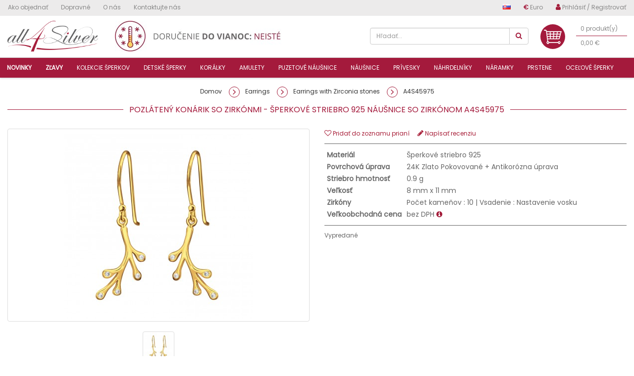

--- FILE ---
content_type: text/html; charset=utf-8
request_url: https://www.all4silver.com/sk/N%C3%A1u%C5%A1nice/N%C3%A1u%C5%A1nice-So-Zirk%C3%B3nom/A4S-Pozl%C3%A1ten%C3%BD-Kon%C3%A1rik-So-Zirk%C3%B3nmi-%C5%A0perkov%C3%A9-Striebro-925-N%C3%A1u%C5%A1nice-So-Zirk%C3%B3nom-45975
body_size: 13298
content:

<!DOCTYPE html> <!--[if IE]><![endif]--> <!--[if IE 8 ]><html dir="ltr" lang="sk" class="ie8"><![endif]--> <!--[if IE 9 ]><html dir="ltr" lang="sk" class="ie9"><![endif]--> <!--[if (gt IE 9)|!(IE)]><!--> <html dir="ltr" lang="sk"> <!--<![endif]--> <head> <meta charset="UTF-8" /> <meta name="viewport" content="width=device-width, initial-scale=1"> <link rel="shortcut icon" href="/image/data/apple_touch/favicon.ico" type="image/x-icon"/> <link rel="apple-touch-icon" href="/image/data/apple_touch/apple-touch-icon.png"/> <link rel="apple-touch-icon" sizes="57x57" href="/image/data/apple_touch/apple-touch-icon-57x57.png"/> <link rel="apple-touch-icon" sizes="72x72" href="/image/data/apple_touch/apple-touch-icon-72x72.png"/> <link rel="apple-touch-icon" sizes="76x76" href="/image/data/apple_touch/apple-touch-icon-76x76.png"/> <link rel="apple-touch-icon" sizes="114x114" href="/image/data/apple_touch/apple-touch-icon-114x114.png"/> <link rel="apple-touch-icon" sizes="120x120" href="/image/data/apple_touch/apple-touch-icon-120x120.png"/> <link rel="apple-touch-icon" sizes="144x144" href="/image/data/apple_touch/apple-touch-icon-144x144.png"/> <link rel="apple-touch-icon" sizes="152x152" href="/image/data/apple_touch/apple-touch-icon-152x152.png"/> <!DOCTYPE html> <html lang="de"> <head> <meta charset="UTF-8"> </head> <body> </body> </html> <title>Pozlátený konárik so zirkónmi - Šperkové Striebro 925 Náušnice So Zirkónom</title> <!--
    <style>
        body {
            background: #202020 !important; /* BLACKFRIDAY */
        }
    </style>
--> <base href="https://www.all4silver.com/" /> <meta name="description" content="Veľkoobchod Pozlátený konárik so zirkónmi Náušnice Náušnice So Zirkónom (Šperkové Striebro 925), Model #45975" /> <meta name="keywords" content= "Náušnice Pozlátený konárik so zirkónmi Náušnice So Zirkónom" /> <meta http-equiv="X-UA-Compatible" content="IE=edge"> <link href="https://www.all4silver.com/image/catalog/LogoFinallAll4Silver.png" rel="icon" /> <link href="https://www.all4silver.com/sk/A4S-Pozlátený-konárik-so-zirkónmi-Šperkové-Striebro-925-Náušnice-So-Zirkónom-45975" rel="canonical" /> <link rel="alternate" href="https://www.all4silver.com/sk/A4S-Pozlátený-konárik-so-zirkónmi-Šperkové-Striebro-925-Náušnice-So-Zirkónom-45975" hreflang="sk"  /> <link rel="alternate" href="https://www.all4silver.com/cz/A4S-Pozlacený-větvička-se-zirkony-Šperkovní-Stříbro-925-Náušnice-Se-Zirkonem-45975" hreflang="cs"  /> <link rel="alternate" href="https://www.all4silver.com/pl/A4S-Pozłacane-Gałęzie-z-Cyrkonią-Srebro-Próby-925-Kolczyki-Z-Cyrkonią-45975" hreflang="pl"  /> <link rel="alternate" href="https://www.all4silver.com/ro/A4S-Ramuri-cu-zirconiu-placati-cu-aur-Argint-925-Cercei-Cu-Zirconiu-45975" hreflang="ro"  /> <link rel="alternate" href="https://www.all4silver.com/hu/A4S-Levél-Növényen-akasztós-ezüst-fülbevaló-aranyozott-925-Ezüst-Cirkon-Fülbevaló-45975" hreflang="hu"  /> <link rel="alternate" href="https://www.all4silver.com/de/A4S-Vergoldeter-Zweig-mit-Zirkonia-Schmuck-925-Silber-Ohrringe-mit-Zirkon-45975" hreflang="de"  /> <link rel="alternate" href="https://www.all4silver.com/en/A4S-Golden-Branches-with-zirconia-925-Sterling-Silver-Earrings-With-Zirconia-Stones-45975" hreflang="en"  /> <link href="//fonts.googleapis.com/css?family=Open+Sans:400,400i,300,700&display=swap" rel="stylesheet" type="text/css" /> <link rel="stylesheet" type="text/css" href="catalog/view/theme/default/stylesheet/generate/stylesheet.min.css?version=24.2"/><script type="text/javascript" src="catalog/view/javascript/generate/js_library.min.js?version=24.2"></script><script type="text/javascript" src="catalog/view/javascript/generate/javascript.min.js?version=24.2" defer></script><script src="catalog/view/javascript/antispambycleantalk.js?v=1.6" type="text/javascript" defer></script> <script>
window.dataLayer = window.dataLayer || [];
function gtag(){dataLayer.push(arguments);}
</script> <!-- Google Tag Manager --> <!-- End Google Tag Manager --> <meta name="ahrefs-site-verification" content="80b34f81b59760c63a7714b8f7127cc90ba6ad4d59e4701340bad851c431e404"> </head> <body class="common-home" 0> <!--<script src="/script.js"></script>--> <script type="text/javascript" charset="UTF-8">
        //document.addEventListener('DOMContentLoaded', function () {
        //    cookieconsent.run({ "notice_banner_type": "simple", "consent_type": "express", "palette": "dark", "language": "en", "page_load_consent_levels": ["strictly-necessary"], "notice_banner_reject_button_hide": false, "preferences_center_close_button_hide": false, "page_refresh_confirmation_buttons": false, "website_name": "testeinno" });
        //});
    </script> <script>dataLayer.push({'country':'SK'});</script> <script>
	$(document).ready(function() {
		$("header:eq(1)").remove();
		$("#livesearch").remove();
	});
</script> <ul id='livesearch'></ul> <header> <div id="top-header-wrapper" class="hidden-xs"> <div class="row"> <div class="container"> <div class="col-xs-6 top-header no-padding"> <ul class="list-unstyled"> <li class="pull-left"> <a href="https://www.all4silver.com/sk/Kúpiť-šperky-online" title="Ako objednať" class="btn btn-link no-padding-left"> <span>Ako objednať</span> </a> </li> <li class="pull-left"> <a href="https://www.all4silver.com/sk/Dopravné-Informácie" title="Dopravné" class="btn btn-link"> <span>Dopravné</span> </a> </li> <li class="pull-left"> <a href="https://www.all4silver.com/sk/O-Nás" title="O nás" class="btn btn-link"> <span>O nás</span> </a> </li> <li class="pull-left"> <a href="https://www.all4silver.com/sk/Kontaktujte-Nás" title="Kontaktujte nás" class="btn btn-link"> <span>Kontaktujte nás</span> </a> </li> </ul> </div> <div class="col-xs-6 top-header no-padding"> <ul class="list-unstyled pull-right"> <li class="pull-left"> <div class="pull-right"> <form action="https://www.all4silver.com/index.php?route=common/language/language" method="post" enctype="multipart/form-data" id="form-language"> <div class="btn-group"> <ul class="dropdown-menu dropdown-menu-right"> <li> <a data-code="sk" data-locale="sk" id="redirect_link_sk" href="https://www.all4silver.com/sk/A4S-Pozlátený-konárik-so-zirkónmi-Šperkové-Striebro-925-Náušnice-So-Zirkónom-45975"> <div title="Slovensky" class="sprite flag-sk"></div>
												 Slovensky					</a> <input type="hidden" name="redirect_sk" data-locale="sk" value="https://www.all4silver.com/sk/A4S-Pozlátený-konárik-so-zirkónmi-Šperkové-Striebro-925-Náušnice-So-Zirkónom-45975" id="redirect_sk"/> </li> <li> <a data-code="cz" data-locale="cs" id="redirect_link_cz" href="https://www.all4silver.com/cz/A4S-Pozlacený-větvička-se-zirkony-Šperkovní-Stříbro-925-Náušnice-Se-Zirkonem-45975"> <div title="Česky" class="sprite flag-cz"></div>
												 Česky					</a> <input type="hidden" name="redirect_cz" data-locale="cs" value="https://www.all4silver.com/cz/A4S-Pozlacený-větvička-se-zirkony-Šperkovní-Stříbro-925-Náušnice-Se-Zirkonem-45975" id="redirect_cz"/> </li> <li> <a data-code="pl" data-locale="pl" id="redirect_link_pl" href="https://www.all4silver.com/pl/A4S-Pozłacane-Gałęzie-z-Cyrkonią-Srebro-Próby-925-Kolczyki-Z-Cyrkonią-45975"> <div title="Polski" class="sprite flag-pl"></div>
												 Polski					</a> <input type="hidden" name="redirect_pl" data-locale="pl" value="https://www.all4silver.com/pl/A4S-Pozłacane-Gałęzie-z-Cyrkonią-Srebro-Próby-925-Kolczyki-Z-Cyrkonią-45975" id="redirect_pl"/> </li> <li> <a data-code="ro" data-locale="ro" id="redirect_link_ro" href="https://www.all4silver.com/ro/A4S-Ramuri-cu-zirconiu-placati-cu-aur-Argint-925-Cercei-Cu-Zirconiu-45975"> <div title="Română" class="sprite flag-ro"></div>
												 Română					</a> <input type="hidden" name="redirect_ro" data-locale="ro" value="https://www.all4silver.com/ro/A4S-Ramuri-cu-zirconiu-placati-cu-aur-Argint-925-Cercei-Cu-Zirconiu-45975" id="redirect_ro"/> </li> <li> <a data-code="hu" data-locale="hu" id="redirect_link_hu" href="https://www.all4silver.com/hu/A4S-Levél-Növényen-akasztós-ezüst-fülbevaló-aranyozott-925-Ezüst-Cirkon-Fülbevaló-45975"> <div title="Magyar" class="sprite flag-hu"></div>
												 Magyar					</a> <input type="hidden" name="redirect_hu" data-locale="hu" value="https://www.all4silver.com/hu/A4S-Levél-Növényen-akasztós-ezüst-fülbevaló-aranyozott-925-Ezüst-Cirkon-Fülbevaló-45975" id="redirect_hu"/> </li> <li> <a data-code="de" data-locale="de" id="redirect_link_de" href="https://www.all4silver.com/de/A4S-Vergoldeter-Zweig-mit-Zirkonia-Schmuck-925-Silber-Ohrringe-mit-Zirkon-45975"> <div title="German" class="sprite flag-de"></div>
												 German					</a> <input type="hidden" name="redirect_de" data-locale="de" value="https://www.all4silver.com/de/A4S-Vergoldeter-Zweig-mit-Zirkonia-Schmuck-925-Silber-Ohrringe-mit-Zirkon-45975" id="redirect_de"/> </li> <li> <a data-code="en" data-locale="en" id="redirect_link_en" href="https://www.all4silver.com/en/A4S-Golden-Branches-with-zirconia-925-Sterling-Silver-Earrings-With-Zirconia-Stones-45975"> <div title="English" class="sprite flag-gb"></div>
												 English					</a> <input type="hidden" name="redirect_en" data-locale="en" value="https://www.all4silver.com/en/A4S-Golden-Branches-with-zirconia-925-Sterling-Silver-Earrings-With-Zirconia-Stones-45975" id="redirect_en"/> </li> </ul> <button type="submit" class="btn btn-link dropdown-toggle" data-toggle="dropdown"> <span title="Slovensky" class="sprite flag-sk"></span> </button> </div> <input type="hidden" name="code" value="sk" /> <input type="hidden" name="redirect" value="https://www.all4silver.com/sk" /> </form> </div> </li> <li class="pull-left"> <div class="text-center"> <form action="https://www.all4silver.com/index.php?route=common/currency/currency" method="post" enctype="multipart/form-data" id="form-currency"> <div class="btn-group"> <button class="btn btn-link dropdown-toggle" data-toggle="dropdown"> <strong>€</strong> <span class="hidden-xs">Euro</span> </button> <ul class="dropdown-menu dropdown-menu-right"> <li> <a href="javascript:void(0);" class="currency-select" name="CZK">
            Kč CZK          </a> </li> <li> <a href="javascript:void(0);" class="currency-select" name="EUR">
            € Euro          </a> </li> <li> <a href="javascript:void(0);" class="currency-select" name="HUF">
            Ft HUF          </a> </li> <li> <a href="javascript:void(0);" class="currency-select" name="PLN">
            zł PLN          </a> </li> <li> <a href="javascript:void(0);" class="currency-select" name="RON">
            lei RON          </a> </li> </ul> </div> <input type="hidden" name="code" value="" /> <input type="hidden" name="redirect" value="https://www.all4silver.com/sk/Náušnice/Náušnice-So-Zirkónom/A4S-Pozlátený-Konárik-So-Zirkónmi-Šperkové-Striebro-925-Náušnice-So-Zirkónom-45975" /> </form> </div> </li> <li class="pull-left"> <div class="pull-right"> <div class="btn-group"> <a href="https://www.all4silver.com/sk/Účet/Prihlasit-Sa" title="Prihlásiť / Registrovať" class="btn btn-link no-padding-right"> <i class="fa fa-user"></i> <span class="hidden-xs hidden-sm hidden-md">Prihlásiť / Registrovať</span> </a> </div> </div> </li> </div> </div> </div> </div> </div> <div class="container padding-top-10"> <div class="row"> <div class="col-xs-5 col-sm-3 col-md-2 col-lg-2"> <div id="logo"> <a href="https://www.all4silver.com/sk"><img src="https://www.all4silver.com/image/catalog/logo.png?" title="All4silver SK s.r.o." alt="All4silver SK s.r.o." class="img-responsive" /></a> </div> </div> <div class="col-sm-3 col-md-5 col-lg-5 "> <div id="cartmsg"></div> <div class="col-sm-12 hidden-xs no-padding text-center" style="color:#D90000;font-weight:bold;height:62px;"> <!--				--> <img src="https://www.all4silver.com/image/cache/catalog/0-Top-Banner/XMAS DELIVERY/2021/Maybe/T-Banner_SK_maybe-500x62.jpg" class="img-responsive pull-right" alt="MAYBE Christmas delivery" title="MAYBE Christmas delivery"/> </div> </div> <div class="col-xs-7 col-sm-4 col-md-3" id="top"> <div class="row"> <div class="col-sm-12 no-padding"><div id="search" class="input-group"> <input type="text" name="search" value="" placeholder="Hľadať..." class="form-control"  /> <span class="input-group-btn"> <button type="button" class="btn btn-default" data-url="https://www.all4silver.com/sk/Product-Search"><i class="fa fa-search"></i></button> </span> </div> </div> </div> </div> <div id="topcart" class="col-sm-2 no-padding-right"> <div id="cart" class="btn-group btn-block"> <button data-toggle="dropdown" data-loading-text="<div id='icon-shopping-cart'><img src='/image/catalog/custom/mobile_icon_shopping_cart.png' alt='Shopping cart' height='50' /></div>Načítava sa..." class="btn btn-link dropdown-toggle"> <div id='icon-shopping-cart'><img src='/image/catalog/custom/mobile_icon_shopping_cart.png' alt='Shopping cart' height='50' /></div> <div id="cart-total2">0 produkt(y)<hr>0,00 €</div> </button> <ul class="dropdown-menu pull-right"> <li> <p class="text-center">Váš košík je prázdny!</p> </li> </ul> </div> <div id="msg-center-wrapper" style="display:none;"></div> </div> </div> </div> <div id="main-menu" class="container-fluid no-padding" style="position:relative;"> <nav id="menu" class="navbar"> <div class="navbar-header"> </div> <div class="container collapse navbar-collapse navbar-ex1-collapse CenterContentMenu_XXXXXX"> <ul class="nav navbar-nav CenterContentMenuUL_XXXXXX" > <!--<li><a href="./"><i class="fa fa-home"></i></a></li>--> <li id="menu-latest"><a href="https://www.all4silver.com/sk/Vsetko/Najnovsie"><b><b>Novinky</b></b></a></li> <li id="menu-discount"><a href="https://www.all4silver.com/sk/Vsetko/Specialne"><b><b>zľavy</b></b></a></li> <li id="menu-collections" class="dropdown"><a class="dropdown-toggle" href="https://www.all4silver.com/sk/Kolekcia" title="Kolekcie šperkov">Kolekcie šperkov</a><div class="dropdown-menu"><div class="dropdown-inner"><ul class="list-unstyled"><li><a href="https://www.all4silver.com/sk/Každoročná-Akcia"><b>Každoročná akcia</b></a></li><li><a href="https://www.all4silver.com/sk/Každoročná-Akcia/Narodeniny">Narodeniny</a></li><li><a href="https://www.all4silver.com/sk/Každoročná-Akcia/Vianoce">Vianoce</a></li><li><a href="https://www.all4silver.com/sk/Každoročná-Akcia/Veľká-Noc">Veľká noc</a></li><li><a href="https://www.all4silver.com/sk/Každoročná-Akcia/Svätý-Patrick">Svätý patrik</a></li><li><a href="https://www.all4silver.com/sk/Každoročná-Akcia/Valentin">Valentína</a></li><li><a href="https://www.all4silver.com/sk/Každoročná-Akcia/Halloween">Halloween</a></li><li><a href="https://www.all4silver.com/sk/Každoročná-Akcia/Deň-Matiek">Deň matiek</a></li><li><a href="https://www.all4silver.com/sk/Vsetko?section=back_in_stock" class="btn btn-default">Šperky späť na sklade</a></li><li><a href="https://www.all4silver.com/sk/Vsetko/Sperky-Bestsellery" class="btn btn-danger">Najpredávanejšie šperky</a></li></ul><ul class="list-unstyled"><li><a href="https://www.all4silver.com/sk/Tematické-Šperky"><b>Tematické šperky</b></a></li><li><a href="https://www.all4silver.com/sk/Tematické-Šperky/Jedlo-Sladkosti">Jedlo & sladkosti</a></li><li><a href="https://www.all4silver.com/sk/Tematické-Šperky/Zviera">Zviera</a></li><li><a href="https://www.all4silver.com/sk/Tematické-Šperky/Znamenia-Zverokruhu">Znamenia zverokruhu & kamene narodenia</a></li><li><a href="https://www.all4silver.com/sk/Tematické-Šperky/Strieborné-Bali-šperky">Bali šperky </a></li><li><a href="https://www.all4silver.com/sk/Tematické-Šperky/farebné-šperky-veľkoobchod">Farebné epoxy šperky</a></li><li><a href="https://www.all4silver.com/sk/Tematické-Šperky/Hviezdy-Mesiac-Slnko">Hviezdy, mesiac & slnko</a></li><li><a href="https://www.all4silver.com/sk/Tematické-Šperky/Láska-Priateľstvo">Láska & priateľstvo</a></li><li><a href="https://www.all4silver.com/sk/Tematické-Šperky/Geometrický">Geometrický tvary</a></li><li><a href="https://www.all4silver.com/sk/Tematické-Šperky/Zimné-kolekcia">Zimné - sneh</a></li><li><a href="https://www.all4silver.com/sk/Tematické-Šperky/Inšpiratívny">Inspirational</a></li><li><a href="https://www.all4silver.com/sk/Tematické-Šperky/Šperky-Oceán">Šperky s dizajnom oceán</a></li><li><a href="https://www.all4silver.com/sk/Tematické-Šperky/Náboženstvo">Náboženstvo</a></li><li><a href="https://www.all4silver.com/sk/Tematické-Šperky/Príroda">Príroda</a></li><li><a href="https://www.all4silver.com/sk/Tematické-Šperky/Sport-Hry">Šport a hry</a></li></ul><ul class="list-unstyled"><li><a href="https://www.all4silver.com/sk/Kolekcia"><b>Kolekcie šperkov</b></a></li><li><a href="https://www.all4silver.com/sk/Kolekcia/Platina-šperky">Šperky platinované</a></li><li><a href="https://www.all4silver.com/sk/Kolekcia/2-Farebné-Pokovovanie">2 farebné pokovovanie strieborných šperkov</a></li><li><a href="https://www.all4silver.com/sk/Kolekcia/Pozlátené-šperky">24k pozlátené strieborné šperky</a></li><li><a href="https://www.all4silver.com/sk/Kolekcia/Šperky-príslušenstvo">Polotovary</a></li><li><a href="https://www.all4silver.com/sk/Kolekcia/Diamantové-Šperky">Diamantové šperky</a></li><li><a href="https://www.all4silver.com/sk/Kolekcia/Oxidované-Šperky">Oxidované strieborné šperky</a></li><li><a href="https://www.all4silver.com/sk/Kolekcia/Ružovo-zlaté-šperky">šperky pozlátené 18k ružovým zlatom</a></li><li><a href="https://www.all4silver.com/sk/Kolekcia/Ródiované-šperky">Ródiované šperky</a></li><li><a href="https://www.all4silver.com/sk/Kolekcia/Polodrahokamy">Polodrahokamy & opály</a></li><li><a href="https://www.all4silver.com/sk/Kolekcia/Obojstranné-Náušnice">Obojstranné náušnice</a></li><li><a href="https://www.all4silver.com/sk/Kolekcia/Pin-Pre-Uši">Pin na uši</a></li><li><a href="https://www.all4silver.com/sk/Kolekcia/Výpredaj-preplnenému-skladu">Výpredaj kvôli preplnenému skladu</a></li><li><a href="https://www.all4silver.com/sk/Kolekcia/Stojan-Na-Šperky">Súpravy sety Šperky</a></li><li><a href="https://www.all4silver.com/sk/Kolekcia/Zásnubné-Prstene">Zásnubné prstene</a></li><li><a href="https://www.all4silver.com/sk/Kolekcia/Filigree">Filigree</a></li><li><a href="https://www.all4silver.com/sk/Kolekcia/Abeceda">Abeceda</a></li></ul></div></div></li><li class="dropdown "><a href="https://www.all4silver.com/sk/Detské-Šperky" class="dropdown-toggle" title="Detské šperky">Detské šperky</a><div class="dropdown-menu"><div class="dropdown-inner"><ul class="list-unstyled"><li><a href="https://www.all4silver.com/sk/Detské-Šperky/detsky-Náramok" title="Náramky pre deti">Náramky pre deti</a></li><li><a href="https://www.all4silver.com/sk/Detské-Šperky/Zaskrutkujte-Zadné-Puzety-Do-Uší" title="Šrobovacie detské puzetové náušnice">Šrobovacie detské puzetové náušnice</a></li><li><a href="https://www.all4silver.com/sk/Detské-Šperky/Detské-Šperky-Prémiové-Detské-Šperky" title="Prémiové detské puzetové náušnice">Prémiové detské puzetové náušnice</a></li><li><a href="https://www.all4silver.com/sk/Detské-Šperky/detské-náušnice" title="Detské krúžky so závesnými časťami">Detské krúžky so závesnými časťami</a></li><li><a href="https://www.all4silver.com/sk/Detské-Šperky/Farebné-Náušnice-Napichovačky" title="Farebné puzetové náušnice">Farebné puzetové náušnice</a></li><li><a href="https://www.all4silver.com/sk/Detské-Šperky/Napichovacie-Náušnice-Pre-Deti" title="Puzetové náušnice bez kameňa">Puzetové náušnice bez kameňa</a></li><li><a href="https://www.all4silver.com/sk/Detské-Šperky/Napichovacie-Náušnice-S-Krištáľom" title="Puzetové náušnice s kameňmi">Puzetové náušnice s kameňmi</a></li><li><a href="https://www.all4silver.com/sk/Detské-Šperky/Náušnice-A-Kruhové-Náušnice" title="Náušnice pre deti">Náušnice pre deti</a></li><li><a href="https://www.all4silver.com/sk/Detské-Šperky/Prívesok" title="Prívesky pre deti">Prívesky pre deti</a></li><li><a href="https://www.all4silver.com/sk/Detské-Šperky/Náhrdelníky-S-Retiazkou" title="Náhrdelníky s retiazkou">Náhrdelníky s retiazkou</a></li><li><a href="https://www.all4silver.com/sk/Detské-Šperky/Prsteň" title="Prstene pre deti">Prstene pre deti</a></li><li><a href="https://www.all4silver.com/sk/Detské-Šperky/šperkové-sety-" title="Strieborné sety pre deti">Strieborné sety pre deti</a></li></ul><div class="img-cat hidden-xs"><img alt="Detské šperky" width="90" height="90" src="https://www.all4silver.com/image/cache/catalog/category/Kids_jewelry_wholesale-90x90.png"/></div></div><a href="https://www.all4silver.com/sk/Detské-Šperky" class="hidden-xs see-all">Všetky Detské šperky</a></div></li><li class="dropdown "><a href="https://www.all4silver.com/sk/Korálky" class="dropdown-toggle" title="Korálky">Korálky</a><div class="dropdown-menu"><div class="dropdown-inner"><ul class="list-unstyled"><li><a href="https://www.all4silver.com/sk/Korálky/Jednoduché-Korálky" title="Korálky bez kameňov">Korálky bez kameňov</a></li><li><a href="https://www.all4silver.com/sk/Korálky/Korálky-So-Zirkónom-Kryštáľom" title="Korálky so zirkónom/krištáľom">Korálky so zirkónom/krištáľom</a></li></ul><div class="img-cat hidden-xs"><img alt="Korálky" width="90" height="90" src="https://www.all4silver.com/image/cache/catalog/category/Silver_Beads_wholesale-90x90.png"/></div></div><a href="https://www.all4silver.com/sk/Korálky" class="hidden-xs see-all">Všetky Korálky</a></div></li><li class="dropdown "><a href="https://www.all4silver.com/sk/Amulety" class="dropdown-toggle" title="Amulety">Amulety</a><div class="dropdown-menu"><div class="dropdown-inner"><ul class="list-unstyled"><li><a href="https://www.all4silver.com/sk/Amulety/Sponové-Amulety" title="Sponové amulety">Sponové amulety</a></li><li><a href="https://www.all4silver.com/sk/Amulety/Prívesky-S-Oddelenými-Krúžkami" title="Prívesky s oddelenými krúžkami">Prívesky s oddelenými krúžkami</a></li></ul><div class="img-cat hidden-xs"><img alt="Amulety" width="90" height="90" src="https://www.all4silver.com/image/cache/catalog/category/Silver_Charms_wholesale-90x90.png"/></div></div><a href="https://www.all4silver.com/sk/Amulety" class="hidden-xs see-all">Všetky Amulety</a></div></li><li class="dropdown "><a href="https://www.all4silver.com/sk/Napichovačky-Náušnice" class="dropdown-toggle" title="Puzetové náušnice">Puzetové náušnice</a><div class="dropdown-menu"><div class="dropdown-inner"><ul class="list-unstyled"><li><a href="https://www.all4silver.com/sk/Napichovačky-Náušnice/Základné-Náušnice-Napichovačky" title="Základné náušnice">Základné náušnice</a></li><li><a href="https://www.all4silver.com/sk/Napichovačky-Náušnice/Diamantové-Puzetové-Náušnice" title="Diamantové puzetové náušnice">Diamantové puzetové náušnice</a></li><li><a href="https://www.all4silver.com/sk/Napichovačky-Náušnice/Jednoduché-Napichovacie-Náušnice" title="Jednoduché puzetové náušnice">Jednoduché puzetové náušnice</a></li><li><a href="https://www.all4silver.com/sk/Napichovačky-Náušnice/Náušnice-Na-Jedno-Ucho" title="Náušnice na jedno ucho">Náušnice na jedno ucho</a></li><li><a href="https://www.all4silver.com/sk/Napichovačky-Náušnice/Ušné-Napichovačky-A-Dvojité-Náušnice" title="Obojstranné náušnice">Obojstranné náušnice</a></li><li><a href="https://www.all4silver.com/sk/Napichovačky-Náušnice/Piercing-Do-Nosa" title="Piercing do nosa">Piercing do nosa</a></li><li><a href="https://www.all4silver.com/sk/Napichovačky-Náušnice/Kryštáľové-Napichovačky-Náušnice" title="Krištáľové puzetové náušnice">Krištáľové puzetové náušnice</a></li><li><a href="https://www.all4silver.com/sk/Napichovačky-Náušnice/Napichovacie-Náušnice-So-Zirkónom" title="Puzetové náušnice so zirkónom">Puzetové náušnice so zirkónom</a></li><li><a href="https://www.all4silver.com/sk/Napichovačky-Náušnice/Napichovacie-Náušnice-S-Polodrahokamom" title="Puzetové náušnice s polodrahokamom">Puzetové náušnice s polodrahokamom</a></li><li><a href="https://www.all4silver.com/sk/Napichovačky-Náušnice/Napichovacie-Náušnice-S-Perlou" title="Puzetové náušnice s perlou">Puzetové náušnice s perlou</a></li><li><a href="https://www.all4silver.com/sk/Napichovačky-Náušnice/Strieborné-Sety" title="Strieborné sety">Strieborné sety</a></li></ul><div class="img-cat hidden-xs"><img alt="Puzetové náušnice" width="90" height="90" src="https://www.all4silver.com/image/cache/catalog/category/Silver_Earstuds_wholesale-90x90.png"/></div></div><a href="https://www.all4silver.com/sk/Napichovačky-Náušnice" class="hidden-xs see-all">Všetky Puzetové náušnice</a></div></li><li class="dropdown "><a href="https://www.all4silver.com/sk/Náušnice" class="dropdown-toggle" title="Náušnice">Náušnice</a><div class="dropdown-menu"><div class="dropdown-inner"><ul class="list-unstyled"><li><a href="https://www.all4silver.com/sk/Náušnice/Bali-Náušnice" title="Bali kruhové náušnice">Bali kruhové náušnice</a></li><li><a href="https://www.all4silver.com/sk/Náušnice/Jednoduché-Náušnice" title="Náušnice bez kameňov">Náušnice bez kameňov</a></li><li><a href="https://www.all4silver.com/sk/Náušnice/Náušnice-Huggies" title="Huggies">Huggies</a></li><li><a href="https://www.all4silver.com/sk/Náušnice/Kryštálove-Náušnice" title="Krištálove náušnice">Krištálove náušnice</a></li><li><a href="https://www.all4silver.com/sk/Náušnice/Náušnice-So-Zirkónom" title="Náušnice so zirkónom">Náušnice so zirkónom</a></li><li><a href="https://www.all4silver.com/sk/Náušnice/Kruhy" title="Kruhy náušnice">Kruhy náušnice</a></li><li><a href="https://www.all4silver.com/sk/Náušnice/Náušnice-S-Perlami" title="Náušnice s perlami">Náušnice s perlami</a></li><li><a href="https://www.all4silver.com/sk/Náušnice/Náušnice-S-Polodrahokamom" title="Náušnice s polodrahokamom & opal">Náušnice s polodrahokamom & opal</a></li></ul><div class="img-cat hidden-xs"><img alt="Náušnice" width="90" height="90" src="https://www.all4silver.com/image/cache/catalog/category/Silver_earrings_wholesale-90x90.png"/></div></div><a href="https://www.all4silver.com/sk/Náušnice" class="hidden-xs see-all">Všetky Náušnice</a></div></li><li class="dropdown "><a href="https://www.all4silver.com/sk/Prívesky" class="dropdown-toggle" title="Prívesky">Prívesky</a><div class="dropdown-menu"><div class="dropdown-inner"><ul class="list-unstyled"><li><a href="https://www.all4silver.com/sk/Prívesky/Prívesky-Jednoduché-Prívesky" title="Prívesky bez kameňov">Prívesky bez kameňov</a></li><li><a href="https://www.all4silver.com/sk/Prívesky/Gravírovateľné-Prívesky" title="Gravírovateľné prívesky">Gravírovateľné prívesky</a></li><li><a href="https://www.all4silver.com/sk/Prívesky/Prívesky-So-Zirkónom" title="Prívesky so zirkónom">Prívesky so zirkónom</a></li></ul><div class="img-cat hidden-xs"><img alt="Prívesky" width="90" height="90" src="https://www.all4silver.com/image/cache/catalog/category/Silver_pendant_wholesale-90x90.png"/></div></div><a href="https://www.all4silver.com/sk/Prívesky" class="hidden-xs see-all">Všetky Prívesky</a></div></li><li class="dropdown "><a href="https://www.all4silver.com/sk/Náhrdelníky" class="dropdown-toggle" title="Náhrdelníky">Náhrdelníky</a><div class="dropdown-menu"><div class="dropdown-inner"><ul class="list-unstyled"><li><a href="https://www.all4silver.com/sk/Náhrdelníky/Náhrdelníky-Náhrdelníky" title="Chokers">Chokers</a></li><li><a href="https://www.all4silver.com/sk/Náhrdelníky/Náhrdelníky-S-Kameňmi" title="Náhrdelníky s kameňmi">Náhrdelníky s kameňmi</a></li><li><a href="https://www.all4silver.com/sk/Náhrdelníky/Kompletné-Náhrdelníky" title="Náhrdelníky bez kameňov">Náhrdelníky bez kameňov</a></li><li><a href="https://www.all4silver.com/sk/Náhrdelníky/Iba-Retiazka" title="Strieborné retiazky">Strieborné retiazky</a></li></ul><div class="img-cat hidden-xs"><img alt="Náhrdelníky" width="90" height="90" src="https://www.all4silver.com/image/cache/catalog/category/Silver_Necklace_wholesale-90x90.png"/></div></div><a href="https://www.all4silver.com/sk/Náhrdelníky" class="hidden-xs see-all">Všetky Náhrdelníky</a></div></li><li class="dropdown "><a href="https://www.all4silver.com/sk/Náramky" class="dropdown-toggle" title="Náramky">Náramky</a><div class="dropdown-menu"><div class="dropdown-inner"><ul class="list-unstyled"><li><a href="https://www.all4silver.com/sk/Náramky/Náramky-S-Retiazkou" title="Náramky s retiazkou">Náramky s retiazkou</a></li><li><a href="https://www.all4silver.com/sk/Náramky/Náramky-So-Šnúrkou" title="Náramky so šnúrkou">Náramky so šnúrkou</a></li><li><a href="https://www.all4silver.com/sk/Náramky/Náramky-S-Príveskom" title="Náramky s príveskom">Náramky s príveskom</a></li><li><a href="https://www.all4silver.com/sk/Náramky/Strieborné-Retiazky-Na-Nohu" title="Retiazky na nohu">Retiazky na nohu</a></li></ul><div class="img-cat hidden-xs"><img alt="Náramky" width="90" height="90" src="https://www.all4silver.com/image/cache/catalog/category/Silver_Bracelet_wholesale-90x90.png"/></div></div><a href="https://www.all4silver.com/sk/Náramky" class="hidden-xs see-all">Všetky Náramky</a></div></li><li class="dropdown "><a href="https://www.all4silver.com/sk/Prstene" class="dropdown-toggle" title="Prstene">Prstene</a><div class="dropdown-menu"><div class="dropdown-inner"><ul class="list-unstyled"><li><a href="https://www.all4silver.com/sk/Prstene/prstene-s-kameňmi" title="Prstene s kameňmi">Prstene s kameňmi</a></li><li><a href="https://www.all4silver.com/sk/Prstene/Jednoduché-Prstene" title="Prstene bez kameňov">Prstene bez kameňov</a></li><li><a href="https://www.all4silver.com/sk/Prstene/Midi-Prstene" title="Midi prstene">Midi prstene</a></li><li><a href="https://www.all4silver.com/sk/Prstene/Prstene-Na-Nohu" title="Prstene na nohu">Prstene na nohu</a></li></ul><div class="img-cat hidden-xs"><img alt="Prstene" width="90" height="90" src="https://www.all4silver.com/image/cache/catalog/category/Silver_Rings_wholesale-90x90.png"/></div></div><a href="https://www.all4silver.com/sk/Prstene" class="hidden-xs see-all">Všetky Prstene</a></div></li><li class="dropdown "><a href="https://www.all4silver.com/sk/Oceľové-Titánové-Šperky" class="dropdown-toggle" title="Oceľové šperky">Oceľové šperky</a><div class="dropdown-menu"><div class="dropdown-inner"><ul class="list-unstyled"><li><a href="https://www.all4silver.com/sk/Oceľové-Titánové-Šperky/Puzetové-Náušnice-Z-Ocele" title="Puzetové náušnice z ocele">Puzetové náušnice z ocele</a></li><li><a href="https://www.all4silver.com/sk/Oceľové-Titánové-Šperky/Titánové-náušnice" title="Titánové náušnice">Titánové náušnice</a></li><li><a href="https://www.all4silver.com/sk/Oceľové-Titánové-Šperky/Titánové-Prstene" title="Titánové prstene">Titánové prstene</a></li><li><a href="https://www.all4silver.com/sk/Oceľové-Titánové-Šperky/Súpravy" title="Ocelové súpravy">Ocelové súpravy</a></li><li><a href="https://www.all4silver.com/sk/Oceľové-Titánové-Šperky/Náušnice-Z-Ocele" title="Okrúhle náušnice z ocele">Okrúhle náušnice z ocele</a></li><li><a href="https://www.all4silver.com/sk/Oceľové-Titánové-Šperky/Ocelové-náhrdelníky" title="Náhrdelníky z ocele">Náhrdelníky z ocele</a></li><li><a href="https://www.all4silver.com/sk/Oceľové-Titánové-Šperky/Pánske-Náramky-Z-Ocele" title="Pánske náramky z ocele">Pánske náramky z ocele</a></li><li><a href="https://www.all4silver.com/sk/Oceľové-Titánové-Šperky/Pánske-Prstene-Z-Ocele" title="Prstene z ocele">Prstene z ocele</a></li></ul><div class="img-cat hidden-xs"><img alt="Oceľové šperky" width="90" height="90" src="https://www.all4silver.com/image/cache/catalog/category/Steel_jewelry_wholesale-90x90.png"/></div></div><a href="https://www.all4silver.com/sk/Oceľové-Titánové-Šperky" class="hidden-xs see-all">Všetky Oceľové šperky</a></div></li> </ul> </div> </nav> </div> </header> <script>dataLayer.push({'country':'SK'});</script> <ul id='livesearch'></ul> <header> <div id="top-header-wrapper" class="hidden-xs"> <div class="row"> <div class="container"> <div class="col-xs-6 top-header no-padding"> <ul class="list-unstyled"> <li class="pull-left"> <a href="https://www.all4silver.com/sk/Kúpiť-šperky-online" title="Ako objednať" class="btn btn-link no-padding-left"> <span>Ako objednať</span> </a> </li> <li class="pull-left"> <a href="https://www.all4silver.com/sk/Dopravné-Informácie" title="Dopravné" class="btn btn-link"> <span>Dopravné</span> </a> </li> <li class="pull-left"> <a href="https://www.all4silver.com/sk/O-Nás" title="O nás" class="btn btn-link"> <span>O nás</span> </a> </li> <li class="pull-left"> <a href="https://www.all4silver.com/sk/Kontaktujte-Nás" title="Kontaktujte nás" class="btn btn-link"> <span>Kontaktujte nás</span> </a> </li> </ul> </div> <div class="col-xs-6 top-header no-padding"> <ul class="list-unstyled pull-right"> <li class="pull-left"> <div class="pull-right"> <form action="https://www.all4silver.com/index.php?route=common/language/language" method="post" enctype="multipart/form-data" id="form-language"> <div class="btn-group"> <ul class="dropdown-menu dropdown-menu-right"> <li> <a data-code="sk" data-locale="sk" id="redirect_link_sk" href="https://www.all4silver.com/sk/A4S-Pozlátený-konárik-so-zirkónmi-Šperkové-Striebro-925-Náušnice-So-Zirkónom-45975"> <div title="Slovensky" class="sprite flag-sk"></div>
												 Slovensky					</a> <input type="hidden" name="redirect_sk" data-locale="sk" value="https://www.all4silver.com/sk/A4S-Pozlátený-konárik-so-zirkónmi-Šperkové-Striebro-925-Náušnice-So-Zirkónom-45975" id="redirect_sk"/> </li> <li> <a data-code="cz" data-locale="cs" id="redirect_link_cz" href="https://www.all4silver.com/cz/A4S-Pozlacený-větvička-se-zirkony-Šperkovní-Stříbro-925-Náušnice-Se-Zirkonem-45975"> <div title="Česky" class="sprite flag-cz"></div>
												 Česky					</a> <input type="hidden" name="redirect_cz" data-locale="cs" value="https://www.all4silver.com/cz/A4S-Pozlacený-větvička-se-zirkony-Šperkovní-Stříbro-925-Náušnice-Se-Zirkonem-45975" id="redirect_cz"/> </li> <li> <a data-code="pl" data-locale="pl" id="redirect_link_pl" href="https://www.all4silver.com/pl/A4S-Pozłacane-Gałęzie-z-Cyrkonią-Srebro-Próby-925-Kolczyki-Z-Cyrkonią-45975"> <div title="Polski" class="sprite flag-pl"></div>
												 Polski					</a> <input type="hidden" name="redirect_pl" data-locale="pl" value="https://www.all4silver.com/pl/A4S-Pozłacane-Gałęzie-z-Cyrkonią-Srebro-Próby-925-Kolczyki-Z-Cyrkonią-45975" id="redirect_pl"/> </li> <li> <a data-code="ro" data-locale="ro" id="redirect_link_ro" href="https://www.all4silver.com/ro/A4S-Ramuri-cu-zirconiu-placati-cu-aur-Argint-925-Cercei-Cu-Zirconiu-45975"> <div title="Română" class="sprite flag-ro"></div>
												 Română					</a> <input type="hidden" name="redirect_ro" data-locale="ro" value="https://www.all4silver.com/ro/A4S-Ramuri-cu-zirconiu-placati-cu-aur-Argint-925-Cercei-Cu-Zirconiu-45975" id="redirect_ro"/> </li> <li> <a data-code="hu" data-locale="hu" id="redirect_link_hu" href="https://www.all4silver.com/hu/A4S-Levél-Növényen-akasztós-ezüst-fülbevaló-aranyozott-925-Ezüst-Cirkon-Fülbevaló-45975"> <div title="Magyar" class="sprite flag-hu"></div>
												 Magyar					</a> <input type="hidden" name="redirect_hu" data-locale="hu" value="https://www.all4silver.com/hu/A4S-Levél-Növényen-akasztós-ezüst-fülbevaló-aranyozott-925-Ezüst-Cirkon-Fülbevaló-45975" id="redirect_hu"/> </li> <li> <a data-code="de" data-locale="de" id="redirect_link_de" href="https://www.all4silver.com/de/A4S-Vergoldeter-Zweig-mit-Zirkonia-Schmuck-925-Silber-Ohrringe-mit-Zirkon-45975"> <div title="German" class="sprite flag-de"></div>
												 German					</a> <input type="hidden" name="redirect_de" data-locale="de" value="https://www.all4silver.com/de/A4S-Vergoldeter-Zweig-mit-Zirkonia-Schmuck-925-Silber-Ohrringe-mit-Zirkon-45975" id="redirect_de"/> </li> <li> <a data-code="en" data-locale="en" id="redirect_link_en" href="https://www.all4silver.com/en/A4S-Golden-Branches-with-zirconia-925-Sterling-Silver-Earrings-With-Zirconia-Stones-45975"> <div title="English" class="sprite flag-gb"></div>
												 English					</a> <input type="hidden" name="redirect_en" data-locale="en" value="https://www.all4silver.com/en/A4S-Golden-Branches-with-zirconia-925-Sterling-Silver-Earrings-With-Zirconia-Stones-45975" id="redirect_en"/> </li> </ul> <button type="submit" class="btn btn-link dropdown-toggle" data-toggle="dropdown"> <span title="Slovensky" class="sprite flag-sk"></span> </button> </div> <input type="hidden" name="code" value="sk" /> <input type="hidden" name="redirect" value="https://www.all4silver.com/sk" /> </form> </div> </li> <li class="pull-left"> <div class="text-center"> <form action="https://www.all4silver.com/index.php?route=common/currency/currency" method="post" enctype="multipart/form-data" id="form-currency"> <div class="btn-group"> <button class="btn btn-link dropdown-toggle" data-toggle="dropdown"> <strong>€</strong> <span class="hidden-xs">Euro</span> </button> <ul class="dropdown-menu dropdown-menu-right"> <li> <a href="javascript:void(0);" class="currency-select" name="CZK">
            Kč CZK          </a> </li> <li> <a href="javascript:void(0);" class="currency-select" name="EUR">
            € Euro          </a> </li> <li> <a href="javascript:void(0);" class="currency-select" name="HUF">
            Ft HUF          </a> </li> <li> <a href="javascript:void(0);" class="currency-select" name="PLN">
            zł PLN          </a> </li> <li> <a href="javascript:void(0);" class="currency-select" name="RON">
            lei RON          </a> </li> </ul> </div> <input type="hidden" name="code" value="" /> <input type="hidden" name="redirect" value="https://www.all4silver.com/sk/Náušnice/Náušnice-So-Zirkónom/A4S-Pozlátený-Konárik-So-Zirkónmi-Šperkové-Striebro-925-Náušnice-So-Zirkónom-45975" /> </form> </div> </li> <li class="pull-left"> <div class="pull-right"> <div class="btn-group"> <a href="https://www.all4silver.com/sk/Účet/Prihlasit-Sa" title="Prihlásiť / Registrovať" class="btn btn-link no-padding-right"> <i class="fa fa-user"></i> <span class="hidden-xs hidden-sm hidden-md">Prihlásiť / Registrovať</span> </a> </div> </div> </li> </div> </div> </div> </div> </div> <div class="container padding-top-10"> <div class="row"> <div class="col-xs-5 col-sm-3 col-md-2 col-lg-2"> <div id="logo"> <a href="https://www.all4silver.com/sk"><img src="https://www.all4silver.com/image/catalog/logo.png" title="All4silver SK s.r.o." alt="All4silver SK s.r.o." class="img-responsive" /></a> </div> </div> <div class="col-sm-3 col-md-5 col-lg-5 "> <div id="cartmsg"></div> <div class="col-sm-12 hidden-xs no-padding text-center" style="color:#D90000;font-weight:bold;height:62px;"> <!--				--> <img src="https://www.all4silver.com/image/cache/catalog/0-Top-Banner/XMAS DELIVERY/2021/Maybe/T-Banner_SK_maybe-500x62.jpg" class="img-responsive pull-right" alt="MAYBE Christmas delivery" title="MAYBE Christmas delivery"/> </div> </div> <div class="col-xs-7 col-sm-4 col-md-3" id="top"> <div class="row"> <div class="col-sm-12 no-padding"><div id="search" class="input-group"> <input type="text" name="search" value="" placeholder="Hľadať..." class="form-control"  /> <span class="input-group-btn"> <button type="button" class="btn btn-default" data-url="https://www.all4silver.com/sk/Product-Search"><i class="fa fa-search"></i></button> </span> </div> </div> </div> </div> <div id="topcart" class="col-sm-2 no-padding-right no-padding-left"> <div id="cart" class="btn-group btn-block"> <button data-toggle="dropdown" data-loading-text="<div id='icon-shopping-cart'><img src='/image/catalog/custom/mobile_icon_shopping_cart.png' alt='Shopping cart' height='50' /></div>Načítava sa..." class="btn btn-link dropdown-toggle"> <div id='icon-shopping-cart'><img src='/image/catalog/custom/mobile_icon_shopping_cart.png' alt='Shopping cart' height='50' /></div> <div id="cart-total2">0 produkt(y)<hr>0,00 €</div> </button> <ul class="dropdown-menu pull-right"> <li> <p class="text-center">Váš košík je prázdny!</p> </li> </ul> </div> <div id="msg-center-wrapper" style="display:none;"></div> </div> </div> </div> <div id="main-menu" class="container-fluid no-padding" style="position:relative;"> <nav id="menu" class="navbar"> <div class="navbar-header"> </div> <div class="container collapse navbar-collapse navbar-ex1-collapse CenterContentMenu_XXXXXX"> <ul class="nav navbar-nav CenterContentMenuUL_XXXXXX" > <!--<li><a href="./"><i class="fa fa-home"></i></a></li>--> <li id="menu-latest"><a href="https://www.all4silver.com/sk/Vsetko/Najnovsie"><b><b>Novinky</b></b></a></li> <li id="menu-discount"><a href="https://www.all4silver.com/sk/Vsetko/Specialne"><b><b>zľavy</b></b></a></li> <li id="menu-collections" class="dropdown"><a class="dropdown-toggle" href="https://www.all4silver.com/sk/Kolekcia" title="Kolekcie šperkov">Kolekcie šperkov</a><div class="dropdown-menu"><div class="dropdown-inner"><ul class="list-unstyled"><li><a href="https://www.all4silver.com/sk/Každoročná-Akcia"><b>Každoročná akcia</b></a></li><li><a href="https://www.all4silver.com/sk/Každoročná-Akcia/Narodeniny">Narodeniny</a></li><li><a href="https://www.all4silver.com/sk/Každoročná-Akcia/Vianoce">Vianoce</a></li><li><a href="https://www.all4silver.com/sk/Každoročná-Akcia/Veľká-Noc">Veľká noc</a></li><li><a href="https://www.all4silver.com/sk/Každoročná-Akcia/Svätý-Patrick">Svätý patrik</a></li><li><a href="https://www.all4silver.com/sk/Každoročná-Akcia/Valentin">Valentína</a></li><li><a href="https://www.all4silver.com/sk/Každoročná-Akcia/Halloween">Halloween</a></li><li><a href="https://www.all4silver.com/sk/Každoročná-Akcia/Deň-Matiek">Deň matiek</a></li><li><a href="https://www.all4silver.com/sk/Vsetko?section=back_in_stock" class="btn btn-default">Šperky späť na sklade</a></li><li><a href="https://www.all4silver.com/sk/Vsetko/Sperky-Bestsellery" class="btn btn-danger">Najpredávanejšie šperky</a></li></ul><ul class="list-unstyled"><li><a href="https://www.all4silver.com/sk/Tematické-Šperky"><b>Tematické šperky</b></a></li><li><a href="https://www.all4silver.com/sk/Tematické-Šperky/Jedlo-Sladkosti">Jedlo & sladkosti</a></li><li><a href="https://www.all4silver.com/sk/Tematické-Šperky/Zviera">Zviera</a></li><li><a href="https://www.all4silver.com/sk/Tematické-Šperky/Znamenia-Zverokruhu">Znamenia zverokruhu & kamene narodenia</a></li><li><a href="https://www.all4silver.com/sk/Tematické-Šperky/Strieborné-Bali-šperky">Bali šperky </a></li><li><a href="https://www.all4silver.com/sk/Tematické-Šperky/farebné-šperky-veľkoobchod">Farebné epoxy šperky</a></li><li><a href="https://www.all4silver.com/sk/Tematické-Šperky/Hviezdy-Mesiac-Slnko">Hviezdy, mesiac & slnko</a></li><li><a href="https://www.all4silver.com/sk/Tematické-Šperky/Láska-Priateľstvo">Láska & priateľstvo</a></li><li><a href="https://www.all4silver.com/sk/Tematické-Šperky/Geometrický">Geometrický tvary</a></li><li><a href="https://www.all4silver.com/sk/Tematické-Šperky/Zimné-kolekcia">Zimné - sneh</a></li><li><a href="https://www.all4silver.com/sk/Tematické-Šperky/Inšpiratívny">Inspirational</a></li><li><a href="https://www.all4silver.com/sk/Tematické-Šperky/Šperky-Oceán">Šperky s dizajnom oceán</a></li><li><a href="https://www.all4silver.com/sk/Tematické-Šperky/Náboženstvo">Náboženstvo</a></li><li><a href="https://www.all4silver.com/sk/Tematické-Šperky/Príroda">Príroda</a></li><li><a href="https://www.all4silver.com/sk/Tematické-Šperky/Sport-Hry">Šport a hry</a></li></ul><ul class="list-unstyled"><li><a href="https://www.all4silver.com/sk/Kolekcia"><b>Kolekcie šperkov</b></a></li><li><a href="https://www.all4silver.com/sk/Kolekcia/Platina-šperky">Šperky platinované</a></li><li><a href="https://www.all4silver.com/sk/Kolekcia/2-Farebné-Pokovovanie">2 farebné pokovovanie strieborných šperkov</a></li><li><a href="https://www.all4silver.com/sk/Kolekcia/Pozlátené-šperky">24k pozlátené strieborné šperky</a></li><li><a href="https://www.all4silver.com/sk/Kolekcia/Šperky-príslušenstvo">Polotovary</a></li><li><a href="https://www.all4silver.com/sk/Kolekcia/Diamantové-Šperky">Diamantové šperky</a></li><li><a href="https://www.all4silver.com/sk/Kolekcia/Oxidované-Šperky">Oxidované strieborné šperky</a></li><li><a href="https://www.all4silver.com/sk/Kolekcia/Ružovo-zlaté-šperky">šperky pozlátené 18k ružovým zlatom</a></li><li><a href="https://www.all4silver.com/sk/Kolekcia/Ródiované-šperky">Ródiované šperky</a></li><li><a href="https://www.all4silver.com/sk/Kolekcia/Polodrahokamy">Polodrahokamy & opály</a></li><li><a href="https://www.all4silver.com/sk/Kolekcia/Obojstranné-Náušnice">Obojstranné náušnice</a></li><li><a href="https://www.all4silver.com/sk/Kolekcia/Pin-Pre-Uši">Pin na uši</a></li><li><a href="https://www.all4silver.com/sk/Kolekcia/Výpredaj-preplnenému-skladu">Výpredaj kvôli preplnenému skladu</a></li><li><a href="https://www.all4silver.com/sk/Kolekcia/Stojan-Na-Šperky">Súpravy sety Šperky</a></li><li><a href="https://www.all4silver.com/sk/Kolekcia/Zásnubné-Prstene">Zásnubné prstene</a></li><li><a href="https://www.all4silver.com/sk/Kolekcia/Filigree">Filigree</a></li><li><a href="https://www.all4silver.com/sk/Kolekcia/Abeceda">Abeceda</a></li></ul></div></div></li><li class="dropdown "><a href="https://www.all4silver.com/sk/Detské-Šperky" class="dropdown-toggle" title="Detské šperky">Detské šperky</a><div class="dropdown-menu"><div class="dropdown-inner"><ul class="list-unstyled"><li><a href="https://www.all4silver.com/sk/Detské-Šperky/detsky-Náramok" title="Náramky pre deti">Náramky pre deti</a></li><li><a href="https://www.all4silver.com/sk/Detské-Šperky/Zaskrutkujte-Zadné-Puzety-Do-Uší" title="Šrobovacie detské puzetové náušnice">Šrobovacie detské puzetové náušnice</a></li><li><a href="https://www.all4silver.com/sk/Detské-Šperky/Detské-Šperky-Prémiové-Detské-Šperky" title="Prémiové detské puzetové náušnice">Prémiové detské puzetové náušnice</a></li><li><a href="https://www.all4silver.com/sk/Detské-Šperky/detské-náušnice" title="Detské krúžky so závesnými časťami">Detské krúžky so závesnými časťami</a></li><li><a href="https://www.all4silver.com/sk/Detské-Šperky/Farebné-Náušnice-Napichovačky" title="Farebné puzetové náušnice">Farebné puzetové náušnice</a></li><li><a href="https://www.all4silver.com/sk/Detské-Šperky/Napichovacie-Náušnice-Pre-Deti" title="Puzetové náušnice bez kameňa">Puzetové náušnice bez kameňa</a></li><li><a href="https://www.all4silver.com/sk/Detské-Šperky/Napichovacie-Náušnice-S-Krištáľom" title="Puzetové náušnice s kameňmi">Puzetové náušnice s kameňmi</a></li><li><a href="https://www.all4silver.com/sk/Detské-Šperky/Náušnice-A-Kruhové-Náušnice" title="Náušnice pre deti">Náušnice pre deti</a></li><li><a href="https://www.all4silver.com/sk/Detské-Šperky/Prívesok" title="Prívesky pre deti">Prívesky pre deti</a></li><li><a href="https://www.all4silver.com/sk/Detské-Šperky/Náhrdelníky-S-Retiazkou" title="Náhrdelníky s retiazkou">Náhrdelníky s retiazkou</a></li><li><a href="https://www.all4silver.com/sk/Detské-Šperky/Prsteň" title="Prstene pre deti">Prstene pre deti</a></li><li><a href="https://www.all4silver.com/sk/Detské-Šperky/šperkové-sety-" title="Strieborné sety pre deti">Strieborné sety pre deti</a></li></ul><div class="img-cat hidden-xs"><img alt="Detské šperky" width="90" height="90" src="https://www.all4silver.com/image/cache/catalog/category/Kids_jewelry_wholesale-90x90.png"/></div></div><a href="https://www.all4silver.com/sk/Detské-Šperky" class="hidden-xs see-all">Všetky Detské šperky</a></div></li><li class="dropdown "><a href="https://www.all4silver.com/sk/Korálky" class="dropdown-toggle" title="Korálky">Korálky</a><div class="dropdown-menu"><div class="dropdown-inner"><ul class="list-unstyled"><li><a href="https://www.all4silver.com/sk/Korálky/Jednoduché-Korálky" title="Korálky bez kameňov">Korálky bez kameňov</a></li><li><a href="https://www.all4silver.com/sk/Korálky/Korálky-So-Zirkónom-Kryštáľom" title="Korálky so zirkónom/krištáľom">Korálky so zirkónom/krištáľom</a></li></ul><div class="img-cat hidden-xs"><img alt="Korálky" width="90" height="90" src="https://www.all4silver.com/image/cache/catalog/category/Silver_Beads_wholesale-90x90.png"/></div></div><a href="https://www.all4silver.com/sk/Korálky" class="hidden-xs see-all">Všetky Korálky</a></div></li><li class="dropdown "><a href="https://www.all4silver.com/sk/Amulety" class="dropdown-toggle" title="Amulety">Amulety</a><div class="dropdown-menu"><div class="dropdown-inner"><ul class="list-unstyled"><li><a href="https://www.all4silver.com/sk/Amulety/Sponové-Amulety" title="Sponové amulety">Sponové amulety</a></li><li><a href="https://www.all4silver.com/sk/Amulety/Prívesky-S-Oddelenými-Krúžkami" title="Prívesky s oddelenými krúžkami">Prívesky s oddelenými krúžkami</a></li></ul><div class="img-cat hidden-xs"><img alt="Amulety" width="90" height="90" src="https://www.all4silver.com/image/cache/catalog/category/Silver_Charms_wholesale-90x90.png"/></div></div><a href="https://www.all4silver.com/sk/Amulety" class="hidden-xs see-all">Všetky Amulety</a></div></li><li class="dropdown "><a href="https://www.all4silver.com/sk/Napichovačky-Náušnice" class="dropdown-toggle" title="Puzetové náušnice">Puzetové náušnice</a><div class="dropdown-menu"><div class="dropdown-inner"><ul class="list-unstyled"><li><a href="https://www.all4silver.com/sk/Napichovačky-Náušnice/Základné-Náušnice-Napichovačky" title="Základné náušnice">Základné náušnice</a></li><li><a href="https://www.all4silver.com/sk/Napichovačky-Náušnice/Diamantové-Puzetové-Náušnice" title="Diamantové puzetové náušnice">Diamantové puzetové náušnice</a></li><li><a href="https://www.all4silver.com/sk/Napichovačky-Náušnice/Jednoduché-Napichovacie-Náušnice" title="Jednoduché puzetové náušnice">Jednoduché puzetové náušnice</a></li><li><a href="https://www.all4silver.com/sk/Napichovačky-Náušnice/Náušnice-Na-Jedno-Ucho" title="Náušnice na jedno ucho">Náušnice na jedno ucho</a></li><li><a href="https://www.all4silver.com/sk/Napichovačky-Náušnice/Ušné-Napichovačky-A-Dvojité-Náušnice" title="Obojstranné náušnice">Obojstranné náušnice</a></li><li><a href="https://www.all4silver.com/sk/Napichovačky-Náušnice/Piercing-Do-Nosa" title="Piercing do nosa">Piercing do nosa</a></li><li><a href="https://www.all4silver.com/sk/Napichovačky-Náušnice/Kryštáľové-Napichovačky-Náušnice" title="Krištáľové puzetové náušnice">Krištáľové puzetové náušnice</a></li><li><a href="https://www.all4silver.com/sk/Napichovačky-Náušnice/Napichovacie-Náušnice-So-Zirkónom" title="Puzetové náušnice so zirkónom">Puzetové náušnice so zirkónom</a></li><li><a href="https://www.all4silver.com/sk/Napichovačky-Náušnice/Napichovacie-Náušnice-S-Polodrahokamom" title="Puzetové náušnice s polodrahokamom">Puzetové náušnice s polodrahokamom</a></li><li><a href="https://www.all4silver.com/sk/Napichovačky-Náušnice/Napichovacie-Náušnice-S-Perlou" title="Puzetové náušnice s perlou">Puzetové náušnice s perlou</a></li><li><a href="https://www.all4silver.com/sk/Napichovačky-Náušnice/Strieborné-Sety" title="Strieborné sety">Strieborné sety</a></li></ul><div class="img-cat hidden-xs"><img alt="Puzetové náušnice" width="90" height="90" src="https://www.all4silver.com/image/cache/catalog/category/Silver_Earstuds_wholesale-90x90.png"/></div></div><a href="https://www.all4silver.com/sk/Napichovačky-Náušnice" class="hidden-xs see-all">Všetky Puzetové náušnice</a></div></li><li class="dropdown "><a href="https://www.all4silver.com/sk/Náušnice" class="dropdown-toggle" title="Náušnice">Náušnice</a><div class="dropdown-menu"><div class="dropdown-inner"><ul class="list-unstyled"><li><a href="https://www.all4silver.com/sk/Náušnice/Bali-Náušnice" title="Bali kruhové náušnice">Bali kruhové náušnice</a></li><li><a href="https://www.all4silver.com/sk/Náušnice/Jednoduché-Náušnice" title="Náušnice bez kameňov">Náušnice bez kameňov</a></li><li><a href="https://www.all4silver.com/sk/Náušnice/Náušnice-Huggies" title="Huggies">Huggies</a></li><li><a href="https://www.all4silver.com/sk/Náušnice/Kryštálove-Náušnice" title="Krištálove náušnice">Krištálove náušnice</a></li><li><a href="https://www.all4silver.com/sk/Náušnice/Náušnice-So-Zirkónom" title="Náušnice so zirkónom">Náušnice so zirkónom</a></li><li><a href="https://www.all4silver.com/sk/Náušnice/Kruhy" title="Kruhy náušnice">Kruhy náušnice</a></li><li><a href="https://www.all4silver.com/sk/Náušnice/Náušnice-S-Perlami" title="Náušnice s perlami">Náušnice s perlami</a></li><li><a href="https://www.all4silver.com/sk/Náušnice/Náušnice-S-Polodrahokamom" title="Náušnice s polodrahokamom & opal">Náušnice s polodrahokamom & opal</a></li></ul><div class="img-cat hidden-xs"><img alt="Náušnice" width="90" height="90" src="https://www.all4silver.com/image/cache/catalog/category/Silver_earrings_wholesale-90x90.png"/></div></div><a href="https://www.all4silver.com/sk/Náušnice" class="hidden-xs see-all">Všetky Náušnice</a></div></li><li class="dropdown "><a href="https://www.all4silver.com/sk/Prívesky" class="dropdown-toggle" title="Prívesky">Prívesky</a><div class="dropdown-menu"><div class="dropdown-inner"><ul class="list-unstyled"><li><a href="https://www.all4silver.com/sk/Prívesky/Prívesky-Jednoduché-Prívesky" title="Prívesky bez kameňov">Prívesky bez kameňov</a></li><li><a href="https://www.all4silver.com/sk/Prívesky/Gravírovateľné-Prívesky" title="Gravírovateľné prívesky">Gravírovateľné prívesky</a></li><li><a href="https://www.all4silver.com/sk/Prívesky/Prívesky-So-Zirkónom" title="Prívesky so zirkónom">Prívesky so zirkónom</a></li></ul><div class="img-cat hidden-xs"><img alt="Prívesky" width="90" height="90" src="https://www.all4silver.com/image/cache/catalog/category/Silver_pendant_wholesale-90x90.png"/></div></div><a href="https://www.all4silver.com/sk/Prívesky" class="hidden-xs see-all">Všetky Prívesky</a></div></li><li class="dropdown "><a href="https://www.all4silver.com/sk/Náhrdelníky" class="dropdown-toggle" title="Náhrdelníky">Náhrdelníky</a><div class="dropdown-menu"><div class="dropdown-inner"><ul class="list-unstyled"><li><a href="https://www.all4silver.com/sk/Náhrdelníky/Náhrdelníky-Náhrdelníky" title="Chokers">Chokers</a></li><li><a href="https://www.all4silver.com/sk/Náhrdelníky/Náhrdelníky-S-Kameňmi" title="Náhrdelníky s kameňmi">Náhrdelníky s kameňmi</a></li><li><a href="https://www.all4silver.com/sk/Náhrdelníky/Kompletné-Náhrdelníky" title="Náhrdelníky bez kameňov">Náhrdelníky bez kameňov</a></li><li><a href="https://www.all4silver.com/sk/Náhrdelníky/Iba-Retiazka" title="Strieborné retiazky">Strieborné retiazky</a></li></ul><div class="img-cat hidden-xs"><img alt="Náhrdelníky" width="90" height="90" src="https://www.all4silver.com/image/cache/catalog/category/Silver_Necklace_wholesale-90x90.png"/></div></div><a href="https://www.all4silver.com/sk/Náhrdelníky" class="hidden-xs see-all">Všetky Náhrdelníky</a></div></li><li class="dropdown "><a href="https://www.all4silver.com/sk/Náramky" class="dropdown-toggle" title="Náramky">Náramky</a><div class="dropdown-menu"><div class="dropdown-inner"><ul class="list-unstyled"><li><a href="https://www.all4silver.com/sk/Náramky/Náramky-S-Retiazkou" title="Náramky s retiazkou">Náramky s retiazkou</a></li><li><a href="https://www.all4silver.com/sk/Náramky/Náramky-So-Šnúrkou" title="Náramky so šnúrkou">Náramky so šnúrkou</a></li><li><a href="https://www.all4silver.com/sk/Náramky/Náramky-S-Príveskom" title="Náramky s príveskom">Náramky s príveskom</a></li><li><a href="https://www.all4silver.com/sk/Náramky/Strieborné-Retiazky-Na-Nohu" title="Retiazky na nohu">Retiazky na nohu</a></li></ul><div class="img-cat hidden-xs"><img alt="Náramky" width="90" height="90" src="https://www.all4silver.com/image/cache/catalog/category/Silver_Bracelet_wholesale-90x90.png"/></div></div><a href="https://www.all4silver.com/sk/Náramky" class="hidden-xs see-all">Všetky Náramky</a></div></li><li class="dropdown "><a href="https://www.all4silver.com/sk/Prstene" class="dropdown-toggle" title="Prstene">Prstene</a><div class="dropdown-menu"><div class="dropdown-inner"><ul class="list-unstyled"><li><a href="https://www.all4silver.com/sk/Prstene/prstene-s-kameňmi" title="Prstene s kameňmi">Prstene s kameňmi</a></li><li><a href="https://www.all4silver.com/sk/Prstene/Jednoduché-Prstene" title="Prstene bez kameňov">Prstene bez kameňov</a></li><li><a href="https://www.all4silver.com/sk/Prstene/Midi-Prstene" title="Midi prstene">Midi prstene</a></li><li><a href="https://www.all4silver.com/sk/Prstene/Prstene-Na-Nohu" title="Prstene na nohu">Prstene na nohu</a></li></ul><div class="img-cat hidden-xs"><img alt="Prstene" width="90" height="90" src="https://www.all4silver.com/image/cache/catalog/category/Silver_Rings_wholesale-90x90.png"/></div></div><a href="https://www.all4silver.com/sk/Prstene" class="hidden-xs see-all">Všetky Prstene</a></div></li><li class="dropdown "><a href="https://www.all4silver.com/sk/Oceľové-Titánové-Šperky" class="dropdown-toggle" title="Oceľové šperky">Oceľové šperky</a><div class="dropdown-menu"><div class="dropdown-inner"><ul class="list-unstyled"><li><a href="https://www.all4silver.com/sk/Oceľové-Titánové-Šperky/Puzetové-Náušnice-Z-Ocele" title="Puzetové náušnice z ocele">Puzetové náušnice z ocele</a></li><li><a href="https://www.all4silver.com/sk/Oceľové-Titánové-Šperky/Titánové-náušnice" title="Titánové náušnice">Titánové náušnice</a></li><li><a href="https://www.all4silver.com/sk/Oceľové-Titánové-Šperky/Titánové-Prstene" title="Titánové prstene">Titánové prstene</a></li><li><a href="https://www.all4silver.com/sk/Oceľové-Titánové-Šperky/Súpravy" title="Ocelové súpravy">Ocelové súpravy</a></li><li><a href="https://www.all4silver.com/sk/Oceľové-Titánové-Šperky/Náušnice-Z-Ocele" title="Okrúhle náušnice z ocele">Okrúhle náušnice z ocele</a></li><li><a href="https://www.all4silver.com/sk/Oceľové-Titánové-Šperky/Ocelové-náhrdelníky" title="Náhrdelníky z ocele">Náhrdelníky z ocele</a></li><li><a href="https://www.all4silver.com/sk/Oceľové-Titánové-Šperky/Pánske-Náramky-Z-Ocele" title="Pánske náramky z ocele">Pánske náramky z ocele</a></li><li><a href="https://www.all4silver.com/sk/Oceľové-Titánové-Šperky/Pánske-Prstene-Z-Ocele" title="Prstene z ocele">Prstene z ocele</a></li></ul><div class="img-cat hidden-xs"><img alt="Oceľové šperky" width="90" height="90" src="https://www.all4silver.com/image/cache/catalog/category/Steel_jewelry_wholesale-90x90.png"/></div></div><a href="https://www.all4silver.com/sk/Oceľové-Titánové-Šperky" class="hidden-xs see-all">Všetky Oceľové šperky</a></div></li> </ul> </div> </nav> </div> </header> <script>

window.dataLayer.push({
  event: 'view_item',
  ecommerce: {
    items: [{
      item_name: 'A4S45975', // Required
      item_id: '45975',                  // Required
      price: '',
      item_brand: 'All4Silver',
      item_category: 'Earrings',
      item_category2: 'Earrings with Zirconia stones',
      quantity: 0 // Make sure quantity is passes as integer, not as float.
    }]
  }
});
</script> <div id="structuredata"> <span itemscope itemtype="http://schema.org/Product"> <meta itemprop="url" content="https://www.all4silver.com/sk/A4S-Pozlátený-konárik-so-zirkónmi-Šperkové-Striebro-925-Náušnice-So-Zirkónom-45975" > <meta itemprop="name" content="Pozlátený konárik so zirkónmi - Šperkové Striebro 925 Náušnice So Zirkónom A4S45975" > <meta itemprop="model" content="A4S45975" > <meta itemprop="manufacturer" content="All4Silver" > <meta itemprop="description" content="Pozlátené visiace náušnice so zaveseným konárikom a zirkónmi, vyrobené zo striebra 925, pozlátené 24K zlatom, veľkoobchodný predaj pozlátených šperkov" > <meta itemprop="image" content="https://www.all4silver.com/image/cache/data/A4S/Silver_Earrings/Cubic_Zirconia_Earrings/A4S_45975_2154a0c4c-380x380.jpg" > <span itemprop="offers" itemscope itemtype="http://schema.org/Offer"> <meta itemprop="price" content="" /> <meta itemprop="priceCurrency" content="EUR" /> <link itemprop="availability" href="http://schema.org/OutOfStock" /> </span> </span> <meta property="og:type" content="product.item"> <meta property="og:title" content="Pozlátený konárik so zirkónmi - Šperkové Striebro 925 Náušnice So Zirkónom A4S45975"> <meta property="og:url" content="https://www.all4silver.com/sk/A4S-Pozlátený-konárik-so-zirkónmi-Šperkové-Striebro-925-Náušnice-So-Zirkónom-45975"> <meta property="og:image" content="https://www.all4silver.com/image/cache/data/A4S/Silver_Earrings/Cubic_Zirconia_Earrings/A4S_45975_2154a0c4c-380x380.jpg"> <meta property="product:condition" content="new"> <meta property="product:availability" content="in stock"> <meta property="product:price:amount" content=""> <meta property="product:price:currency" content="EUR"> <meta property="product:retailer_item_id" content="45975"> </div> <div class="container"> <div class="row maincontent-row"> <div id="wrapper_breadcrumb"> <ul itemscope itemtype="http://schema.org/BreadcrumbList" class="breadcrumb"> <li itemprop="itemListElement" itemscope itemtype="http://schema.org/ListItem"> <a itemprop="item" href="https://www.all4silver.com/"> <span itemprop="name">Domov</span> </a><meta itemprop="position" content="1" /> </li> <li itemprop="itemListElement" itemscope itemtype="http://schema.org/ListItem"> <a itemprop="item" href="https://www.all4silver.com/sk/Náušnice"> <span itemprop="name">Earrings</span> </a><meta itemprop="position" content="2" /> </li> <li itemprop="itemListElement" itemscope itemtype="http://schema.org/ListItem"> <a itemprop="item" href="https://www.all4silver.com/sk/Náušnice/Náušnice-So-Zirkónom"> <span itemprop="name">Earrings with Zirconia stones</span> </a><meta itemprop="position" content="3" /> </li> <li itemprop="itemListElement" itemscope itemtype="http://schema.org/ListItem"> <a itemprop="item" href="javascript:void(0);"> <span itemprop="name">A4S45975</span> </a><meta itemprop="position" content="4" /> </li> </ul> </div> <div id="content" class="col-xs-12 no-padding"> <div class="col-sm-12 col-xs-12 no-padding "> <h1 class="heading_title title-lined text-center" >
				 &nbsp;&nbsp; 								Pozlátený konárik so zirkónmi - Šperkové Striebro 925 Náušnice So Zirkónom A4S45975				 &nbsp;&nbsp; 			</h1> <!--<h1 class="heading_title text-center" >
								Pozlátený konárik so zirkónmi - Šperkové Striebro 925 Náušnice So Zirkónom A4S45975			</h1>--> <div class="row" style="position:relative;"> <a href="javascript:void(0);" onClick="history.back();" class="btn btn-default" style="position:absolute;bottom:-20px;left:15px;z-index:1;"><i class="fa fa-undo"></i> Späť</a> <!--<a href="javascript:void(0);" onClick="history.back();" style="position:absolute;bottom:-15px;left:15px;z-index:1;color:#666;border:1px solid #666;border-radius:50%;width:30px;height:30px;"><i class="fa fa-undo" style="font-size:20px;margin:5px;"></i></a>--> <div class="col-sm-6 col-xs-12"> <ul class="thumbnails" style="text-align:center;"> <li class="image-main"> <a class="thumbnail" href="https://www.all4silver.com/image/cache/data/A4S/Silver_Earrings/Cubic_Zirconia_Earrings/A4S_45975_2154a0c4c-800x800.jpg" title="Striebro veľkoobchod  Pozlátený konárik so zirkónmi - Šperkové Striebro 925 Náušnice So Zirkónom A4S45975"> <img src="https://www.all4silver.com/image/cache/data/A4S/Silver_Earrings/Cubic_Zirconia_Earrings/A4S_45975_2154a0c4c-380x380.jpg" id="ez_zoom" data-zoom-image="https://www.all4silver.com/image/cache/data/A4S/Silver_Earrings/Cubic_Zirconia_Earrings/A4S_45975_2154a0c4c-800x800.jpg" alt="Pozlátený konárik so zirkónmi - Šperkové Striebro 925 Náušnice So Zirkónom A4S45975" title="Striebro veľkoobchod  Pozlátený konárik so zirkónmi - Šperkové Striebro 925 Náušnice So Zirkónom A4S45975" /> </a> </li> <li class="image-additional"> <a class="thumbnail" href="https://www.all4silver.com/image/cache/data/A4S/Silver_Earrings/Cubic_Zirconia_Earrings/A4S_45975_2154a0c4c-800x800.jpg" title="Striebro veľkoobchod  Pozlátený konárik so zirkónmi - Šperkové Striebro 925 Náušnice So Zirkónom A4S45975"> <img src="https://www.all4silver.com/image/cache/data/A4S/Silver_Earrings/Cubic_Zirconia_Earrings/A4S_45975_2154a0c4c-74x74.jpg" title="Striebro veľkoobchod  Pozlátený konárik so zirkónmi - Šperkové Striebro 925 Náušnice So Zirkónom A4S45975" alt="Pozlátený konárik so zirkónmi - Šperkové Striebro 925 Náušnice So Zirkónom A4S45975" /> </a> </li> </ul> <script type="text/javascript">var count_mini_image = Number("0");</script> </div> <div class="col-sm-6 col-xs-12" > <div class="col-lg-12 col-md-12 col-sm-12 col-xs-12 no-padding col-mdlProduct-12" > <ul class="list-unstyled" style="margin-bottom:0;"> </ul> <div class="rating pull-left "> <p> </p> <a href="javascript:void(0);" title="Pridať do zoznamu prianí" onclick="wishlist.add('45975'); $(this).find('.fa').addClass('fa-heart').removeClass('fa-heart-o');" style="float:left; margin-right:10px;"><i class="fa fa-heart-o"></i> Pridať do zoznamu prianí</a>
																&nbsp; <a id="fGoToReview2" style="cursor: pointer;" onClick="$('#review-form').show();"><i class="fa fa-pencil"></i> Napísať recenziu</a> </div> <div class="clearfix"></div> <hr class=""> <div id="product-info-content" class="col-sm-12 col-xs-12 no-padding"> <div class="tab-pane active" id="tab-specification"> <table class="New_AttributeList"> <tr> <td class="New_AttributeName"> <span data-attribute-id="12">
															Materiál														</span> </td> <td>
														Šperkové striebro 925</br> </td> </tr> <tr> <td class="New_AttributeName"> <span data-attribute-id="13">
															Povrchová úprava														</span> </td> <td>
														24K Zlato Pokovované + Antikorózna úprava</br> </td> </tr> <tr> <td class="New_AttributeName"> <span data-attribute-id="14">
															Striebro hmotnosť														</span> </td> <td>
														0.9 g</br> </td> </tr> <tr> <td class="New_AttributeName"> <span data-attribute-id="34">
															 Veľkosť															</span> </td> <td>
															8 mm x 11 mm</br> </td> </tr> <tr> <td class="New_AttributeName"> <span data-attribute-id="18">
															Zirkóny														</span> </td> <td>
														Počet kameňov : 10 | Vsadenie : Nastavenie vosku</br> </td> </tr> <tr><td class="New_AttributeName"><span>Veľkoobchodná cena </span></td><td>bez DPH <i class="fa fa-info-circle info-tooltip" style="display:inline;" data-toggle="tooltip" title="20% DPH sa automaticky započíta na Vašej faktúre."></i></br></td></tr> </table> </div> </div> <div class="clearfix"></div> <hr class=""> </div> <div id="product_option_45975" class="col-sm-12 col-xs-12 no-padding"> <div style="display:none;" class="mainCategory">Náušnice</div> <div style="display:none;" class="subCategory">Náušnice so zirkónom</div> <div class="out-of-stock">Vypredané</div> </div> </div> </div> <div id="product-description" class="col-sm-12 col-xs-12 no-padding "> <h2><strong>Popis:</strong></h2> <p>Pozlátené visiace náušnice so zaveseným konárikom a zirkónmi, vyrobené zo striebra 925, pozlátené 24K zlatom, veľkoobchodný predaj pozlátených šperkov</p> </div> <div id="products-related" class="row " style="margin-left:-5px !important;margin-right:-5px !important;"> <h2 class="title-lined text-center" style="margin:30px 5px;">
				 &nbsp;&nbsp; 				O tieto produkty sa zaujímali aj iní zákazníci:				 &nbsp;&nbsp; 			  </h2> <!--<h2 class="text-center" style="margin-left:5px;"><strong>O tieto produkty sa zaujímali aj iní zákazníci:</strong></h2>--> <div class="col-sm-12 col-xs-12 no-padding"> <div id="P1" class="product-layout product-grid col-lg-2 col-md-3 col-sm-4 col-xs-6 "> <div class="product-thumb"> <div style="display:none;" class="mainCategory">Náušnice</div> <div style="display:none;" class="subCategory">Náušnice so zirkónom</div> <div class="image"> <a href="https://www.all4silver.com/sk/A4S-Strieborné-Visiace-Srdce-925-Rýdze-Striebro-Náušnice-So-Zirkónom-6028" title="Strieborné Visiace Srdce - Striebro 925 Náušnice so zirkónom A4S6028"> <img src="https://www.all4silver.com/image/cache/data/A4S/Silver_Earrings/Cubic_Zirconia_Earrings/A4S_6028_4f1955168_12189-380x380.jpg" alt="Strieborné Visiace Srdce - Striebro 925 Náušnice so zirkónom A4S6028" id="image_product6028" class="product_thumb img-responsive" data-product-id="6028" /> </a> </div> <div class="product-name"> <div class="texteclipse"> <a href="https://www.all4silver.com/sk/A4S-Strieborné-Visiace-Srdce-925-Rýdze-Striebro-Náušnice-So-Zirkónom-6028" title="Strieborné Visiace Srdce - Striebro 925 Náušnice so zirkónom A4S6028"> <h4>Strieborné Visiace Srdce - Striebro 925 Náušnice so zirkónom A4S6028</h4> </a> </div> </div> <div> <div class="texteclipse"> </div> <div id="product_desc_6028" class="item_description_popup"> <ul class="list-unstyled"> <li> <span>ID produktu :</span>
									A4S6028								</li> <li> <span>Typ :</span>
									Náušnice so zirkónom								</li> <li> <span>
														Materiál :
													</span>
													Šperkové striebro 925												</li> <li> <span>
														Striebro hmotnosť :
													</span>
													0.55 g												</li> <li> <span>
															 Veľkosť :
														</span>
														7 mm x 15 mm													</li> </ul> </div> <div class="option-image-wrapper texteclipse"> <div class="inline-block"> <div class="option-image-multi option-color" id="product_option_image_12189" style="background-image: url('./image/catalog/colorpics/12189_CZ_Crystal.png');" title="Zirkónia: White " data-src="data/A4S/Silver_Earrings/Cubic_Zirconia_Earrings/A4S_6028_4f1955168_12189.jpg" data-id="6028"> </div> <div class="option-image-multi option-color" id="product_option_image_12196" style="background-image: url('./image/catalog/colorpics/12196_CZ_Pink.png');" title="Zirkónia: Pink " data-src="data/A4S/Silver_Earrings/Cubic_Zirconia_Earrings/A4S_6028_4f1955168_12196.jpg" data-id="6028"> </div> </div> </div> <div class="product_option" id="product_option_6028"> <div class="choose-option-wrapper-close" onclick="hide_show_options ()"></div> </div> <div class="button-group"> <a href="https://www.all4silver.com/sk/Účet/Prihlasit-Sa"><button type="button">Prihláste sa</button></a> </div> </div> </div> </div> <div id="P2" class="product-layout product-grid col-lg-2 col-md-3 col-sm-4 col-xs-6 "> <div class="product-thumb"> <div style="display:none;" class="mainCategory">Náušnice</div> <div style="display:none;" class="subCategory">Náušnice so zirkónom</div> <div class="image"> <a href="https://www.all4silver.com/sk/A4S-Zavesená-slza-Šperkové-Striebro-925-Náušnice-So-Zirkónom-45216" title="Zavesená slza - Šperkové Striebro 925 Náušnice So Zirkónom A4S45216"> <img src="https://www.all4silver.com/image/cache/data/A4S/Silver_Earrings/Cubic_Zirconia_Earrings/A4S_45216_bd88cf52f-380x380.jpg" alt="Zavesená slza - Šperkové Striebro 925 Náušnice So Zirkónom A4S45216" id="image_product45216" class="product_thumb img-responsive" data-product-id="45216" /> </a> </div> <div class="product-name"> <div class="texteclipse"> <a href="https://www.all4silver.com/sk/A4S-Zavesená-slza-Šperkové-Striebro-925-Náušnice-So-Zirkónom-45216" title="Zavesená slza - Šperkové Striebro 925 Náušnice So Zirkónom A4S45216"> <h4>Zavesená slza - Šperkové Striebro 925 Náušnice So Zirkónom A4S45216</h4> </a> </div> </div> <div> <div class="texteclipse"> </div> <div id="product_desc_45216" class="item_description_popup"> <ul class="list-unstyled"> <li> <span>ID produktu :</span>
									A4S45216								</li> <li> <span>Typ :</span>
									Náušnice so zirkónom								</li> <li> <span>
														Materiál :
													</span>
													Šperkové striebro 925												</li> <li> <span>
														Striebro hmotnosť :
													</span>
													0.65 g												</li> <li> <span>
															 Veľkosť :
														</span>
														6 mm x 8 mm													</li> </ul> </div> <div class="plus_or_minus"> <div class="qty-select-group" id="qty-select-group-45216"> <input type="text" id="quantity_45216" name="quantity" value="1" style="display:none !important;" onblur="checkInputQty(45216);" class="form-control categoryquantitybuy" data-max-qty="24" /> <select name="qty-select" id="qty-select-45216" class="selectpicker" onchange="checkSelectQty(45216);"> <option selected="selected">1</option> <option >2</option> <option >3</option> <option >4</option> <option >5</option> <option >6</option> <option >7</option> <option >8</option> <option >9</option> <option>10+</option> </select> </div> <div class="stock">Na Sklade:: <b>24</b></div> </div> <div class="button-group"> <a href="https://www.all4silver.com/sk/Účet/Prihlasit-Sa"><button type="button">Prihláste sa</button></a> </div> </div> </div> </div> <div id="P3" class="product-layout product-grid col-lg-2 col-md-3 col-sm-4 col-xs-6 "> <div class="product-thumb"> <div style="display:none;" class="mainCategory">Náušnice</div> <div style="display:none;" class="subCategory">Náušnice so zirkónom</div> <div class="image"> <a href="https://www.all4silver.com/sk/A4S-Pozlátené-závesné-s-3-zirkónmi-Šperkové-Striebro-925-Náušnice-So-Zirkónom-44970" title="Pozlátené závesné s 3 zirkónmi - Šperkové Striebro 925 Náušnice So Zirkónom A4S44970"> <img src="https://www.all4silver.com/image/cache/data/A4S/Silver_Earrings/Cubic_Zirconia_Earrings/A4S_44970_42329dfc4_12189-380x380.jpg" alt="Pozlátené závesné s 3 zirkónmi - Šperkové Striebro 925 Náušnice So Zirkónom A4S44970" id="image_product44970" class="product_thumb img-responsive" data-product-id="44970" /> </a> </div> <div class="product-name"> <div class="texteclipse"> <a href="https://www.all4silver.com/sk/A4S-Pozlátené-závesné-s-3-zirkónmi-Šperkové-Striebro-925-Náušnice-So-Zirkónom-44970" title="Pozlátené závesné s 3 zirkónmi - Šperkové Striebro 925 Náušnice So Zirkónom A4S44970"> <h4>Pozlátené závesné s 3 zirkónmi - Šperkové Striebro 925 Náušnice So Zirkónom A4S44970</h4> </a> </div> </div> <div> <div class="texteclipse"> </div> <div id="product_desc_44970" class="item_description_popup"> <ul class="list-unstyled"> <li> <span>ID produktu :</span>
									A4S44970								</li> <li> <span>Typ :</span>
									Náušnice so zirkónom								</li> <li> <span>
														Materiál :
													</span>
													Šperkové striebro 925												</li> <li> <span>
														Striebro hmotnosť :
													</span>
													0.65 g												</li> <li> <span>
															 Veľkosť :
														</span>
														2 mm x 14 mm													</li> </ul> </div> <div class="option-image-single" id="product_option_image_12189" style="bottom:58px;left:0px;background-image: url('./image/catalog/colorpics/12189_CZ_Crystal.png');" title="Zirkónia: White " data-src="data/A4S/Silver_Earrings/Cubic_Zirconia_Earrings/A4S_44970_42329dfc4_12189.jpg" data-id=44970></div> <div class="plus_or_minus"> <div class="qty-select-group" id="qty-select-group-44970"> <input type="text" id="quantity_44970" name="quantity" value="1" style="display:none !important;" onblur="checkInputQty(44970);" class="form-control categoryquantitybuy" data-max-qty="45" /> <select name="qty-select" id="qty-select-44970" class="selectpicker" onchange="checkSelectQty(44970);"> <option selected="selected">1</option> <option >2</option> <option >3</option> <option >4</option> <option >5</option> <option >6</option> <option >7</option> <option >8</option> <option >9</option> <option>10+</option> </select> </div> <div class="stock">Na Sklade:: <b>45</b></div> </div> <div class="button-group"> <a href="https://www.all4silver.com/sk/Účet/Prihlasit-Sa"><button type="button">Prihláste sa</button></a> </div> </div> </div> </div> <div id="P4" class="product-layout product-grid col-lg-2 col-md-3 col-sm-4 col-xs-6 "> <div class="product-thumb"> <div style="display:none;" class="mainCategory">Náušnice</div> <div style="display:none;" class="subCategory">Náušnice so zirkónom</div> <div class="image"> <a href="https://www.all4silver.com/sk/A4S-6-mm-Hviezda-Šperkové-Striebro-925-Náušnice-So-Zirkónom-49925" title="6 mm Hviezda - Šperkové Striebro 925 Náušnice So Zirkónom A4S49925"> <img src="https://www.all4silver.com/image/cache/data/A4S/Silver_Earrings/Cubic_Zirconia_Earrings/A4S_49925_53764a7a1_12189-380x380.jpg" alt="6 mm Hviezda - Šperkové Striebro 925 Náušnice So Zirkónom A4S49925" id="image_product49925" class="product_thumb img-responsive" data-product-id="49925" /> </a> </div> <div class="product-name"> <div class="texteclipse"> <a href="https://www.all4silver.com/sk/A4S-6-mm-Hviezda-Šperkové-Striebro-925-Náušnice-So-Zirkónom-49925" title="6 mm Hviezda - Šperkové Striebro 925 Náušnice So Zirkónom A4S49925"> <h4>6 mm Hviezda - Šperkové Striebro 925 Náušnice So Zirkónom A4S49925</h4> </a> </div> </div> <div class="sales new"><span class="sales-text">NOVÉ</span></div> <div> <div class="texteclipse"> </div> <div id="product_desc_49925" class="item_description_popup"> <ul class="list-unstyled"> <li> <span>ID produktu :</span>
									A4S49925								</li> <li> <span>Typ :</span>
									Náušnice so zirkónom								</li> <li> <span>
														Materiál :
													</span>
													Šperkové striebro 925												</li> <li> <span>
														Striebro hmotnosť :
													</span>
													0.80 g												</li> <li> <span>
															 Veľkosť :
														</span>
														6 mm x 18 mm													</li> </ul> </div> <div class="option-image-single" id="product_option_image_12189" style="bottom:58px;left:0px;background-image: url('./image/catalog/colorpics/12189_CZ_Crystal.png');" title="Zirkónia: White " data-src="data/A4S/Silver_Earrings/Cubic_Zirconia_Earrings/A4S_49925_53764a7a1_12189.jpg" data-id=49925></div> <div class="plus_or_minus"> <div class="qty-select-group" id="qty-select-group-49925"> <input type="text" id="quantity_49925" name="quantity" value="1" style="display:none !important;" onblur="checkInputQty(49925);" class="form-control categoryquantitybuy" data-max-qty="105" /> <select name="qty-select" id="qty-select-49925" class="selectpicker" onchange="checkSelectQty(49925);"> <option selected="selected">1</option> <option >2</option> <option >3</option> <option >4</option> <option >5</option> <option >6</option> <option >7</option> <option >8</option> <option >9</option> <option>10+</option> </select> </div> <div class="stock">Na Sklade:: <b>105</b></div> </div> <div class="button-group"> <a href="https://www.all4silver.com/sk/Účet/Prihlasit-Sa"><button type="button">Prihláste sa</button></a> </div> </div> </div> </div> <div id="P5" class="product-layout product-grid col-lg-2 col-md-3 col-sm-4 col-xs-6 "> <div class="product-thumb"> <div style="display:none;" class="mainCategory">Náušnice</div> <div style="display:none;" class="subCategory">Náušnice so zirkónom</div> <div class="image"> <a href="https://www.all4silver.com/sk/A4S-8mm-okrúhly-zirkón-Šperkové-Striebro-925-Náušnice-So-Zirkónom-43812" title="8mm okrúhly zirkón - Šperkové Striebro 925 Náušnice So Zirkónom A4S43812"> <img src="https://www.all4silver.com/image/cache/data/A4S/Silver_Earrings/Cubic_Zirconia_Earrings/A4S_43812_cab5c8661_12189-380x380.jpg" alt="8mm okrúhly zirkón - Šperkové Striebro 925 Náušnice So Zirkónom A4S43812" id="image_product43812" class="product_thumb img-responsive" data-product-id="43812" /> </a> </div> <div class="product-name"> <div class="texteclipse"> <a href="https://www.all4silver.com/sk/A4S-8mm-okrúhly-zirkón-Šperkové-Striebro-925-Náušnice-So-Zirkónom-43812" title="8mm okrúhly zirkón - Šperkové Striebro 925 Náušnice So Zirkónom A4S43812"> <h4>8mm okrúhly zirkón - Šperkové Striebro 925 Náušnice So Zirkónom A4S43812</h4> </a> </div> </div> <div> <div class="texteclipse"> </div> <div id="product_desc_43812" class="item_description_popup"> <ul class="list-unstyled"> <li> <span>ID produktu :</span>
									A4S43812								</li> <li> <span>Typ :</span>
									Náušnice so zirkónom								</li> <li> <span>
														Materiál :
													</span>
													Šperkové striebro 925												</li> <li> <span>
														Striebro hmotnosť :
													</span>
													0.6 g												</li> <li> <span>
															 Veľkosť :
														</span>
														8 mm x 8 mm													</li> </ul> </div> <div class="option-image-wrapper texteclipse"> <div class="inline-block"> <div class="option-image-multi option-color" id="product_option_image_12189" style="background-image: url('./image/catalog/colorpics/12189_CZ_Crystal.png');" title="Zirkónia: White " data-src="data/A4S/Silver_Earrings/Cubic_Zirconia_Earrings/A4S_43812_cab5c8661_12189.jpg" data-id="43812"> </div> <div class="option-image-multi option-color" id="product_option_image_12196" style="background-image: url('./image/catalog/colorpics/12196_CZ_Pink.png');" title="Zirkónia: Pink " data-src="data/A4S/Silver_Earrings/Cubic_Zirconia_Earrings/A4S_43812_cab5c8661_12196.jpg" data-id="43812"> </div> </div> </div> <div class="product_option" id="product_option_43812"> <div class="choose-option-wrapper-close" onclick="hide_show_options ()"></div> </div> <div class="button-group"> <a href="https://www.all4silver.com/sk/Účet/Prihlasit-Sa"><button type="button">Prihláste sa</button></a> </div> </div> </div> </div> <div id="P6" class="product-layout product-grid col-lg-2 col-md-3 col-sm-4 col-xs-6 "> <div class="product-thumb"> <div style="display:none;" class="mainCategory">Náušnice</div> <div style="display:none;" class="subCategory">Náušnice so zirkónom</div> <div class="image"> <a href="https://www.all4silver.com/sk/A4S-Srdce-Šperkové-Striebro-925-Náušnice-So-Zirkónom-39775" title="Srdce - Šperkové Striebro 925 Náušnice So Zirkónom A4S39775"> <img src="https://www.all4silver.com/image/cache/data/A4S/Silver_Earrings/Cubic_Zirconia_Earrings/A4S_39775_c3d8b1780_12189-380x380.jpg" alt="Srdce - Šperkové Striebro 925 Náušnice So Zirkónom A4S39775" id="image_product39775" class="product_thumb img-responsive" data-product-id="39775" /> </a> </div> <div class="product-name"> <div class="texteclipse"> <a href="https://www.all4silver.com/sk/A4S-Srdce-Šperkové-Striebro-925-Náušnice-So-Zirkónom-39775" title="Srdce - Šperkové Striebro 925 Náušnice So Zirkónom A4S39775"> <h4>Srdce - Šperkové Striebro 925 Náušnice So Zirkónom A4S39775</h4> </a> </div> </div> <div class="sales"><span class="sales-text">-40%</span></div> <div> <div class="texteclipse"> </div> <div id="product_desc_39775" class="item_description_popup"> <ul class="list-unstyled"> <li> <span>ID produktu :</span>
									A4S39775								</li> <li> <span>Typ :</span>
									Náušnice so zirkónom								</li> <li> <span>
														Materiál :
													</span>
													Šperkové striebro 925												</li> <li> <span>
														Striebro hmotnosť :
													</span>
													1.1 g												</li> <li> <span>
															 Veľkosť :
														</span>
														8 mm x 7 mm													</li> </ul> </div> <div class="option-image-single option-special-price" id="product_option_image_12189" style="bottom:58px;left:0px;background-image: url('./image/catalog/colorpics/12189_CZ_Crystal.png');" title="Zirkónia: White " data-src="data/A4S/Silver_Earrings/Cubic_Zirconia_Earrings/A4S_39775_c3d8b1780_12189.jpg" data-id=39775></div> <div class="plus_or_minus"> <div class="qty-select-group" id="qty-select-group-39775"> <input type="text" id="quantity_39775" name="quantity" value="1" style="display:none !important;" onblur="checkInputQty(39775);" class="form-control categoryquantitybuy" data-max-qty="2" /> <select name="qty-select" id="qty-select-39775" class="selectpicker" onchange="checkSelectQty(39775);"> <option selected="selected">1</option> <option >2</option> </select> </div> <div class="stock">Na Sklade:: <b>2</b></div> </div> <div class="button-group"> <a href="https://www.all4silver.com/sk/Účet/Prihlasit-Sa"><button type="button">Prihláste sa</button></a> </div> </div> </div> </div> </div> </div> </div> <div class="tab-pane col-sm-12 col-xs-12 no-padding" id="tab-review"> <h2 class="title-lined text-center" >
				 &nbsp;&nbsp; 				Recenzie				 &nbsp;&nbsp; 			</h2> <!--<strong >Recenzie</strong><br/>--> <div id="review" class="col-sm-12 col-xs-12 no-padding" ></div> <form id="review-form" class="col-sm-12 col-xs-12 no-padding form-horizontal" style="display:none;"> <h2 class="title-lined text-center" >
					 &nbsp;&nbsp; 					Vaše recenzie:					 &nbsp;&nbsp; 				</h2> <!--<strong >Vaše recenzie:</strong><br/>--> <div class="form-group required"> <div class="col-sm-12 col-xs-12"> <label class="control-label" for="input-name">Vaše meno a priezvisko:</label> <input type="text" name="name" value="" id="input-name" class="form-control" /> </div> </div> <div class="form-group required"> <div class="col-sm-12 col-xs-12"> <label class="control-label" for="input-review">Vaše recenzie:</label> <textarea name="text" rows="5" id="input-review" class="form-control"></textarea> <div class="help-block"><span style="color: #FF0000;">Poznámka:</span> HTML tagy nebudú prevedené!</div> </div> </div> <div class="form-group required"> <div class="col-sm-12 col-xs-12"> <label class="control-label">Hodnotenie:</label>
							&nbsp;&nbsp;&nbsp; Najhoršie&nbsp;
							<input type="radio" name="rating" value="1" />
							&nbsp;
							<input type="radio" name="rating" value="2" />
							&nbsp;
							<input type="radio" name="rating" value="3" />
							&nbsp;
							<input type="radio" name="rating" value="4" />
							&nbsp;
							<input type="radio" name="rating" value="5" />
							&nbsp;Najlepšie						</div> </div> <div class="form-group" style="margin:0;"> <div style="display:inline-block;"> <div class="g-recaptcha" data-sitekey="6LdaMbIUAAAAAGBIz2Mo4unbsdeL1sD9-5GN5ETC" data-theme="light" style="display:inline-block;"></div> </div> </div> <script src="//www.google.com/recaptcha/api.js" type="text/javascript"></script> <!--<div class="form-group required"> <div class="col-sm-12 col-xs-12"> <label class="control-label" for="input-captcha"></label> <input type="text" value="" name="captcha" placeholder="" id="input-captcha" class="form-control" style="display:inline-block;max-width:280px;vertical-align:middle;"/> <img src="index.php?route=tool/captcha" alt="" id="captcha" style="margin-left:6px;"/> <div class="fa fa-refresh btn-primary refresh-captcha-button"></div> <div class="text-danger"></div> </div> </div>--> <input type="hidden" name="ct_checkjs" id="ct_checkjs" value="0" /> <div class="buttons"> <button type="button" id="button-review" data-loading-text="Načítava sa..." class="btn btn-success"><i class="fa fa-share"></i> Pokračovať</button> </div> </form> </div> <!--<p>Štítky									<a href="https://www.all4silver.com/sk/Product-Search?tag=Striebro%20925">Striebro 925</a>,
												<a href="https://www.all4silver.com/sk/Product-Search?tag=24K%20Zlato%20Pokovovan%C3%A9%20%20%20Antikor%C3%B3zna%20%C3%BAprava">24K Zlato Pokovované + Antikorózna úprava</a>,
												<a href="https://www.all4silver.com/sk/Product-Search?tag=Pozl%C3%A1ten%C3%BD%20kon%C3%A1rik%20so%20zirk%C3%B3nmi">Pozlátený konárik so zirkónmi</a>,
												<a href="https://www.all4silver.com/sk/Product-Search?tag=N%C3%A1u%C5%A1nice">Náušnice</a>,
												<a href="https://www.all4silver.com/sk/Product-Search?tag=N%C3%A1u%C5%A1nice%20so%20zirk%C3%B3nom">Náušnice so zirkónom</a> </p>--> <!-- Go to www.addthis.com/dashboard to customize your tools --> <script type="text/javascript" src="//s7.addthis.com/js/300/addthis_widget.js#pubid=ra-56ca7352104ab19f"></script> </div> </div> <div id="description_wrapper"></div> <div id="options_wrapper"></div> </div> <footer> <div class="container"> <div class="row padding-bottom-20"> <div class="hidden-xs col-sm-3"> <div class="col-xs-12 no-padding padding-bottom-20"> <div title="logo-white" class="sprite footer-logo-white img-responsive logo-white"></div> </div> <div class="col-xs-12 no-padding"> <div class="padding-bottom-20">
						All4silver SK s.r.o.<br />
Kukucinova 18<br />
921 01 Piešťany<br />
Slovensko					</div> <div> <strong>tel: +421 911 441 440</strong> </div> </div> </div> <div class="col-xs-12 col-sm-3"> <h3>Informácie</h3> <ul class="list-unstyled"> <li><a href="https://www.all4silver.com/sk/O-Nás"><h5 class="h5_footer">O nás</h5></a></li> <li><a href="https://www.all4silver.com/sk/udržateľné-šperky"><h5 class="h5_footer">Udržateľné šperky</h5></a></li> <li><a href="https://www.all4silver.com/sk/FAQ"><h5 class="h5_footer">FAQ - Často kladené otázky</h5></a></li> <li><a href="https://www.all4silver.com/sk/Výhody-od-All4silver"><h5 class="h5_footer">Prečo s nami pracovať</h5></a></li> <li><a href="https://www.all4silver.com/sk/Klenotnícke-pokovovanie"><h5 class="h5_footer">Druhy pokovovania strieborných šperkov</h5></a></li> <li><a href="https://www.all4silver.com/sk/Ohlasy-zakaznikov"><h5 class="h5_footer">Ohlasy zákazníkov</h5></a></li> <li><a href="https://www.all4silver.com/sk/Puncovanie šperkov"><h5 class="h5_footer">Puncovanie šperkov</h5></a></li> <!--
										<li><a href=""><h5 class="h5_footer"></h5></a></li>
										--> <li><a href="https://www.all4silver.com/sk/Mapa-Stránky"><h5 class="h5_footer">Mapa stránky</h5></a></li> </ul> </div> <div class="col-xs-12 col-sm-3"> <h3>Zákaznícky servis</h3> <ul class="list-unstyled"> <li><a href="https://www.all4silver.com/sk/Ochrana-Súkromia"><h5 class="h5_footer">Zásady ochrany osobných údajov</h5></a></li> <li><a href="https://www.all4silver.com/sk/Naši-partneri"><h5 class="h5_footer">Naši partneri</h5></a></li> <li><a href="https://www.all4silver.com/sk/Veľkosti-Prsteňa"><h5 class="h5_footer">Rozpis veľkostí prsteňov</h5></a></li> <li><a href="https://www.all4silver.com/sk/Najpredavanejsie-sperky"><h5 class="h5_footer">Najpredávanejšie šperky</h5></a></li> <li><a href="https://www.all4silver.com/sk/Obchodné-podmienky"><h5 class="h5_footer">Obchodné podmienky</h5></a></li> <li><a href="https://www.all4silver.com/sk/Dopravné-Informácie"><h5 class="h5_footer">Dopravné informácie</h5></a></li> <li><a href="https://www.all4silver.com/sk/Platobné-Podmienky-A-Vrátenie-Tovaru"><h5 class="h5_footer">Platobné podmienky a vrátenie tovaru</h5></a></li> <!--
																	<li><a href=""><h5 class="h5_footer"></h5></a></li> <li><a href=""><h5 class="h5_footer"></h5></a></li>
										--> <!--
											<li><a href=""><h5 class="h5_footer"></h5></a></li>
										--> </ul> </div> <div class="col-xs-12 col-sm-3"> <h3>Môj účet</h3> <ul class="list-unstyled"> <li><a href="https://www.all4silver.com/sk/Účet/Môj-Účet"><h5 class="h5_footer">Môj účet</h5></a></li> <li><a href="https://www.all4silver.com/sk/Účet/Objednat"><h5 class="h5_footer">História objednávok</h5></a></li> <li><a href="https://www.all4silver.com/sk/Účet/Priania"><h5 class="h5_footer">Zoznam prianí</h5></a></li> <li><a href="https://www.all4silver.com/sk/Účet/Newsletter"><h5 class="h5_footer">Novinky</h5></a></li> <!--
											<li><a href=""><h5 class="h5_footer"></h5></a></li>
										--> <li><a href="https://www.all4silver.com/sk/Kontaktujte-Nás"><h5 class="h5_footer">Kontaktujte nás</h5></a></li> <li><a href="https://www.all4silver.com/sk/Pravidlá-a-podmienky"><h5 class="h5_footer">Pravidlá a podmienky</h5></a></li> <li><a href="https://www.all4silver.com/sk/ako-doobjednať"><h5 class="h5_footer">Ako ľahko doobjednať</h5></a></li> </ul> </div> </div> <hr class="hidden-xs"> <p class="hidden-xs"></p> <div class="row hidden-xs"> <div class="col-xs-12 col-sm-3 height-100"> <a href="https://www.facebook.com/All4silver/"> <div class="col-xs-2 no-padding"> <img src="image/icons/footer/icon_facebook.png" alt="facebook" class="img-responsive" /> </div> </a> <a href="https://www.linkedin.com/company/17961412/admin/feed/posts/"> <div class="col-xs-2 no-padding"> <img src="image/icons/footer/icon_linkedin.png" alt="linkedin" class="img-responsive" /> </div> </a> <a href="https://www.instagram.com/all4silver.sk"> <div class="col-xs-2 no-padding"> <img src="image/icons/footer/icon_instagram.png" alt="instagram" class="img-responsive" /> </div> </a> </div> <div class="col-xs-12 col-sm-3 height-100"> <!-- Commerce Registration Slovakia --> <div class="col-xs-6 no-padding"> <img src="image/icons/footer/logo_puncovy_urad.png" alt="Puncovorn" class="img-responsive" /> </div> <a href="https://www.doveryhodnafirma.eu/company,11907,all4silver-sk-s-r-o" target="_blank"> <div class="col-xs-6 no-padding"> <img src="image/icons/footer/logo_doveryhorna_firma.png" alt="Trustworthy" class="img-responsive" /> </div> </a> <br/> </div> <div class="col-xs-12 col-sm-6 text-right"> <img src="/image/icons/footer/logo_gls.png" alt="GLS" class="img-responsive img-payment" /> <img src="/image/icons/footer/logo_paypal.png" alt="Paypal" class="img-responsive img-payment" /> <img src="/image/icons/footer/logo_visa.png" alt="Visa" class="img-responsive img-payment"/> <img src="/image/icons/footer/logo_mastercard.png" alt="Mastercard" class="img-responsive img-payment"/> <img src="/image/icons/footer/logo_payu.png" alt="PayU" class="img-responsive img-payment" /> <img src="/image/icons/footer/logo_bitcoin.png" alt="Bitcoin" class="img-responsive img-payment" /> </div> </div> </div> </footer> <div id="modal-product-quickview" class="modal fade" tabindex="-1" role="dialog"> <div class="modal-dialog modal-lg" role="document"> <div class="modal-content"> <button type="button" class="close" data-dismiss="modal" aria-label="Close"><span aria-hidden="true">&times;</span></button> <div class="modal-body"> <div class="row modal-inner-content"></div> </div> </div> </div> </div> <!--<script type="text/javascript">var _cookie_banner_msg = '';</script>--> <script type="text/javascript">
(function(){
	var s = document.createElement('script');
	s.type = 'text/javascript';
	s.async = true;
	s.src = ('https:' == document.location.protocol ? 'https://' : 'http://' )+'bp-1c51.kxcdn.com/prj/AS-2315178.js';
	var x = document.getElementsByTagName('script')[0];
	x.parentNode.insertBefore(s, x);
  }
)();
</script> <!--
--> </body></html><script type="text/javascript">
var current_product_id = Number("45975");
$('#review').load('index.php?route=product/product/review&product_id=45975');
</script> <script>var ez_zoom_option = {zoomWindowOffsetX:10,zoomWindowWidth:380,zoomWindowHeight:380,borderSize:1};</script> <script src="catalog/view/javascript/jquery/zoom/jquery.elevatezoomplus.min.js" type="text/javascript"></script>


--- FILE ---
content_type: text/html; charset=utf-8
request_url: https://www.all4silver.com/index.php?route=product/product/review&product_id=45975
body_size: 224
content:
				
	<p>Na tento produkt neboli zatiaľ napísané žiadne recenzie.</p>
			

--- FILE ---
content_type: text/html; charset=utf-8
request_url: https://www.google.com/recaptcha/api2/anchor?ar=1&k=6LdaMbIUAAAAAGBIz2Mo4unbsdeL1sD9-5GN5ETC&co=aHR0cHM6Ly93d3cuYWxsNHNpbHZlci5jb206NDQz&hl=en&v=7gg7H51Q-naNfhmCP3_R47ho&theme=light&size=normal&anchor-ms=20000&execute-ms=15000&cb=7vpjki67h6lw
body_size: 48818
content:
<!DOCTYPE HTML><html dir="ltr" lang="en"><head><meta http-equiv="Content-Type" content="text/html; charset=UTF-8">
<meta http-equiv="X-UA-Compatible" content="IE=edge">
<title>reCAPTCHA</title>
<style type="text/css">
/* cyrillic-ext */
@font-face {
  font-family: 'Roboto';
  font-style: normal;
  font-weight: 400;
  font-stretch: 100%;
  src: url(//fonts.gstatic.com/s/roboto/v48/KFO7CnqEu92Fr1ME7kSn66aGLdTylUAMa3GUBHMdazTgWw.woff2) format('woff2');
  unicode-range: U+0460-052F, U+1C80-1C8A, U+20B4, U+2DE0-2DFF, U+A640-A69F, U+FE2E-FE2F;
}
/* cyrillic */
@font-face {
  font-family: 'Roboto';
  font-style: normal;
  font-weight: 400;
  font-stretch: 100%;
  src: url(//fonts.gstatic.com/s/roboto/v48/KFO7CnqEu92Fr1ME7kSn66aGLdTylUAMa3iUBHMdazTgWw.woff2) format('woff2');
  unicode-range: U+0301, U+0400-045F, U+0490-0491, U+04B0-04B1, U+2116;
}
/* greek-ext */
@font-face {
  font-family: 'Roboto';
  font-style: normal;
  font-weight: 400;
  font-stretch: 100%;
  src: url(//fonts.gstatic.com/s/roboto/v48/KFO7CnqEu92Fr1ME7kSn66aGLdTylUAMa3CUBHMdazTgWw.woff2) format('woff2');
  unicode-range: U+1F00-1FFF;
}
/* greek */
@font-face {
  font-family: 'Roboto';
  font-style: normal;
  font-weight: 400;
  font-stretch: 100%;
  src: url(//fonts.gstatic.com/s/roboto/v48/KFO7CnqEu92Fr1ME7kSn66aGLdTylUAMa3-UBHMdazTgWw.woff2) format('woff2');
  unicode-range: U+0370-0377, U+037A-037F, U+0384-038A, U+038C, U+038E-03A1, U+03A3-03FF;
}
/* math */
@font-face {
  font-family: 'Roboto';
  font-style: normal;
  font-weight: 400;
  font-stretch: 100%;
  src: url(//fonts.gstatic.com/s/roboto/v48/KFO7CnqEu92Fr1ME7kSn66aGLdTylUAMawCUBHMdazTgWw.woff2) format('woff2');
  unicode-range: U+0302-0303, U+0305, U+0307-0308, U+0310, U+0312, U+0315, U+031A, U+0326-0327, U+032C, U+032F-0330, U+0332-0333, U+0338, U+033A, U+0346, U+034D, U+0391-03A1, U+03A3-03A9, U+03B1-03C9, U+03D1, U+03D5-03D6, U+03F0-03F1, U+03F4-03F5, U+2016-2017, U+2034-2038, U+203C, U+2040, U+2043, U+2047, U+2050, U+2057, U+205F, U+2070-2071, U+2074-208E, U+2090-209C, U+20D0-20DC, U+20E1, U+20E5-20EF, U+2100-2112, U+2114-2115, U+2117-2121, U+2123-214F, U+2190, U+2192, U+2194-21AE, U+21B0-21E5, U+21F1-21F2, U+21F4-2211, U+2213-2214, U+2216-22FF, U+2308-230B, U+2310, U+2319, U+231C-2321, U+2336-237A, U+237C, U+2395, U+239B-23B7, U+23D0, U+23DC-23E1, U+2474-2475, U+25AF, U+25B3, U+25B7, U+25BD, U+25C1, U+25CA, U+25CC, U+25FB, U+266D-266F, U+27C0-27FF, U+2900-2AFF, U+2B0E-2B11, U+2B30-2B4C, U+2BFE, U+3030, U+FF5B, U+FF5D, U+1D400-1D7FF, U+1EE00-1EEFF;
}
/* symbols */
@font-face {
  font-family: 'Roboto';
  font-style: normal;
  font-weight: 400;
  font-stretch: 100%;
  src: url(//fonts.gstatic.com/s/roboto/v48/KFO7CnqEu92Fr1ME7kSn66aGLdTylUAMaxKUBHMdazTgWw.woff2) format('woff2');
  unicode-range: U+0001-000C, U+000E-001F, U+007F-009F, U+20DD-20E0, U+20E2-20E4, U+2150-218F, U+2190, U+2192, U+2194-2199, U+21AF, U+21E6-21F0, U+21F3, U+2218-2219, U+2299, U+22C4-22C6, U+2300-243F, U+2440-244A, U+2460-24FF, U+25A0-27BF, U+2800-28FF, U+2921-2922, U+2981, U+29BF, U+29EB, U+2B00-2BFF, U+4DC0-4DFF, U+FFF9-FFFB, U+10140-1018E, U+10190-1019C, U+101A0, U+101D0-101FD, U+102E0-102FB, U+10E60-10E7E, U+1D2C0-1D2D3, U+1D2E0-1D37F, U+1F000-1F0FF, U+1F100-1F1AD, U+1F1E6-1F1FF, U+1F30D-1F30F, U+1F315, U+1F31C, U+1F31E, U+1F320-1F32C, U+1F336, U+1F378, U+1F37D, U+1F382, U+1F393-1F39F, U+1F3A7-1F3A8, U+1F3AC-1F3AF, U+1F3C2, U+1F3C4-1F3C6, U+1F3CA-1F3CE, U+1F3D4-1F3E0, U+1F3ED, U+1F3F1-1F3F3, U+1F3F5-1F3F7, U+1F408, U+1F415, U+1F41F, U+1F426, U+1F43F, U+1F441-1F442, U+1F444, U+1F446-1F449, U+1F44C-1F44E, U+1F453, U+1F46A, U+1F47D, U+1F4A3, U+1F4B0, U+1F4B3, U+1F4B9, U+1F4BB, U+1F4BF, U+1F4C8-1F4CB, U+1F4D6, U+1F4DA, U+1F4DF, U+1F4E3-1F4E6, U+1F4EA-1F4ED, U+1F4F7, U+1F4F9-1F4FB, U+1F4FD-1F4FE, U+1F503, U+1F507-1F50B, U+1F50D, U+1F512-1F513, U+1F53E-1F54A, U+1F54F-1F5FA, U+1F610, U+1F650-1F67F, U+1F687, U+1F68D, U+1F691, U+1F694, U+1F698, U+1F6AD, U+1F6B2, U+1F6B9-1F6BA, U+1F6BC, U+1F6C6-1F6CF, U+1F6D3-1F6D7, U+1F6E0-1F6EA, U+1F6F0-1F6F3, U+1F6F7-1F6FC, U+1F700-1F7FF, U+1F800-1F80B, U+1F810-1F847, U+1F850-1F859, U+1F860-1F887, U+1F890-1F8AD, U+1F8B0-1F8BB, U+1F8C0-1F8C1, U+1F900-1F90B, U+1F93B, U+1F946, U+1F984, U+1F996, U+1F9E9, U+1FA00-1FA6F, U+1FA70-1FA7C, U+1FA80-1FA89, U+1FA8F-1FAC6, U+1FACE-1FADC, U+1FADF-1FAE9, U+1FAF0-1FAF8, U+1FB00-1FBFF;
}
/* vietnamese */
@font-face {
  font-family: 'Roboto';
  font-style: normal;
  font-weight: 400;
  font-stretch: 100%;
  src: url(//fonts.gstatic.com/s/roboto/v48/KFO7CnqEu92Fr1ME7kSn66aGLdTylUAMa3OUBHMdazTgWw.woff2) format('woff2');
  unicode-range: U+0102-0103, U+0110-0111, U+0128-0129, U+0168-0169, U+01A0-01A1, U+01AF-01B0, U+0300-0301, U+0303-0304, U+0308-0309, U+0323, U+0329, U+1EA0-1EF9, U+20AB;
}
/* latin-ext */
@font-face {
  font-family: 'Roboto';
  font-style: normal;
  font-weight: 400;
  font-stretch: 100%;
  src: url(//fonts.gstatic.com/s/roboto/v48/KFO7CnqEu92Fr1ME7kSn66aGLdTylUAMa3KUBHMdazTgWw.woff2) format('woff2');
  unicode-range: U+0100-02BA, U+02BD-02C5, U+02C7-02CC, U+02CE-02D7, U+02DD-02FF, U+0304, U+0308, U+0329, U+1D00-1DBF, U+1E00-1E9F, U+1EF2-1EFF, U+2020, U+20A0-20AB, U+20AD-20C0, U+2113, U+2C60-2C7F, U+A720-A7FF;
}
/* latin */
@font-face {
  font-family: 'Roboto';
  font-style: normal;
  font-weight: 400;
  font-stretch: 100%;
  src: url(//fonts.gstatic.com/s/roboto/v48/KFO7CnqEu92Fr1ME7kSn66aGLdTylUAMa3yUBHMdazQ.woff2) format('woff2');
  unicode-range: U+0000-00FF, U+0131, U+0152-0153, U+02BB-02BC, U+02C6, U+02DA, U+02DC, U+0304, U+0308, U+0329, U+2000-206F, U+20AC, U+2122, U+2191, U+2193, U+2212, U+2215, U+FEFF, U+FFFD;
}
/* cyrillic-ext */
@font-face {
  font-family: 'Roboto';
  font-style: normal;
  font-weight: 500;
  font-stretch: 100%;
  src: url(//fonts.gstatic.com/s/roboto/v48/KFO7CnqEu92Fr1ME7kSn66aGLdTylUAMa3GUBHMdazTgWw.woff2) format('woff2');
  unicode-range: U+0460-052F, U+1C80-1C8A, U+20B4, U+2DE0-2DFF, U+A640-A69F, U+FE2E-FE2F;
}
/* cyrillic */
@font-face {
  font-family: 'Roboto';
  font-style: normal;
  font-weight: 500;
  font-stretch: 100%;
  src: url(//fonts.gstatic.com/s/roboto/v48/KFO7CnqEu92Fr1ME7kSn66aGLdTylUAMa3iUBHMdazTgWw.woff2) format('woff2');
  unicode-range: U+0301, U+0400-045F, U+0490-0491, U+04B0-04B1, U+2116;
}
/* greek-ext */
@font-face {
  font-family: 'Roboto';
  font-style: normal;
  font-weight: 500;
  font-stretch: 100%;
  src: url(//fonts.gstatic.com/s/roboto/v48/KFO7CnqEu92Fr1ME7kSn66aGLdTylUAMa3CUBHMdazTgWw.woff2) format('woff2');
  unicode-range: U+1F00-1FFF;
}
/* greek */
@font-face {
  font-family: 'Roboto';
  font-style: normal;
  font-weight: 500;
  font-stretch: 100%;
  src: url(//fonts.gstatic.com/s/roboto/v48/KFO7CnqEu92Fr1ME7kSn66aGLdTylUAMa3-UBHMdazTgWw.woff2) format('woff2');
  unicode-range: U+0370-0377, U+037A-037F, U+0384-038A, U+038C, U+038E-03A1, U+03A3-03FF;
}
/* math */
@font-face {
  font-family: 'Roboto';
  font-style: normal;
  font-weight: 500;
  font-stretch: 100%;
  src: url(//fonts.gstatic.com/s/roboto/v48/KFO7CnqEu92Fr1ME7kSn66aGLdTylUAMawCUBHMdazTgWw.woff2) format('woff2');
  unicode-range: U+0302-0303, U+0305, U+0307-0308, U+0310, U+0312, U+0315, U+031A, U+0326-0327, U+032C, U+032F-0330, U+0332-0333, U+0338, U+033A, U+0346, U+034D, U+0391-03A1, U+03A3-03A9, U+03B1-03C9, U+03D1, U+03D5-03D6, U+03F0-03F1, U+03F4-03F5, U+2016-2017, U+2034-2038, U+203C, U+2040, U+2043, U+2047, U+2050, U+2057, U+205F, U+2070-2071, U+2074-208E, U+2090-209C, U+20D0-20DC, U+20E1, U+20E5-20EF, U+2100-2112, U+2114-2115, U+2117-2121, U+2123-214F, U+2190, U+2192, U+2194-21AE, U+21B0-21E5, U+21F1-21F2, U+21F4-2211, U+2213-2214, U+2216-22FF, U+2308-230B, U+2310, U+2319, U+231C-2321, U+2336-237A, U+237C, U+2395, U+239B-23B7, U+23D0, U+23DC-23E1, U+2474-2475, U+25AF, U+25B3, U+25B7, U+25BD, U+25C1, U+25CA, U+25CC, U+25FB, U+266D-266F, U+27C0-27FF, U+2900-2AFF, U+2B0E-2B11, U+2B30-2B4C, U+2BFE, U+3030, U+FF5B, U+FF5D, U+1D400-1D7FF, U+1EE00-1EEFF;
}
/* symbols */
@font-face {
  font-family: 'Roboto';
  font-style: normal;
  font-weight: 500;
  font-stretch: 100%;
  src: url(//fonts.gstatic.com/s/roboto/v48/KFO7CnqEu92Fr1ME7kSn66aGLdTylUAMaxKUBHMdazTgWw.woff2) format('woff2');
  unicode-range: U+0001-000C, U+000E-001F, U+007F-009F, U+20DD-20E0, U+20E2-20E4, U+2150-218F, U+2190, U+2192, U+2194-2199, U+21AF, U+21E6-21F0, U+21F3, U+2218-2219, U+2299, U+22C4-22C6, U+2300-243F, U+2440-244A, U+2460-24FF, U+25A0-27BF, U+2800-28FF, U+2921-2922, U+2981, U+29BF, U+29EB, U+2B00-2BFF, U+4DC0-4DFF, U+FFF9-FFFB, U+10140-1018E, U+10190-1019C, U+101A0, U+101D0-101FD, U+102E0-102FB, U+10E60-10E7E, U+1D2C0-1D2D3, U+1D2E0-1D37F, U+1F000-1F0FF, U+1F100-1F1AD, U+1F1E6-1F1FF, U+1F30D-1F30F, U+1F315, U+1F31C, U+1F31E, U+1F320-1F32C, U+1F336, U+1F378, U+1F37D, U+1F382, U+1F393-1F39F, U+1F3A7-1F3A8, U+1F3AC-1F3AF, U+1F3C2, U+1F3C4-1F3C6, U+1F3CA-1F3CE, U+1F3D4-1F3E0, U+1F3ED, U+1F3F1-1F3F3, U+1F3F5-1F3F7, U+1F408, U+1F415, U+1F41F, U+1F426, U+1F43F, U+1F441-1F442, U+1F444, U+1F446-1F449, U+1F44C-1F44E, U+1F453, U+1F46A, U+1F47D, U+1F4A3, U+1F4B0, U+1F4B3, U+1F4B9, U+1F4BB, U+1F4BF, U+1F4C8-1F4CB, U+1F4D6, U+1F4DA, U+1F4DF, U+1F4E3-1F4E6, U+1F4EA-1F4ED, U+1F4F7, U+1F4F9-1F4FB, U+1F4FD-1F4FE, U+1F503, U+1F507-1F50B, U+1F50D, U+1F512-1F513, U+1F53E-1F54A, U+1F54F-1F5FA, U+1F610, U+1F650-1F67F, U+1F687, U+1F68D, U+1F691, U+1F694, U+1F698, U+1F6AD, U+1F6B2, U+1F6B9-1F6BA, U+1F6BC, U+1F6C6-1F6CF, U+1F6D3-1F6D7, U+1F6E0-1F6EA, U+1F6F0-1F6F3, U+1F6F7-1F6FC, U+1F700-1F7FF, U+1F800-1F80B, U+1F810-1F847, U+1F850-1F859, U+1F860-1F887, U+1F890-1F8AD, U+1F8B0-1F8BB, U+1F8C0-1F8C1, U+1F900-1F90B, U+1F93B, U+1F946, U+1F984, U+1F996, U+1F9E9, U+1FA00-1FA6F, U+1FA70-1FA7C, U+1FA80-1FA89, U+1FA8F-1FAC6, U+1FACE-1FADC, U+1FADF-1FAE9, U+1FAF0-1FAF8, U+1FB00-1FBFF;
}
/* vietnamese */
@font-face {
  font-family: 'Roboto';
  font-style: normal;
  font-weight: 500;
  font-stretch: 100%;
  src: url(//fonts.gstatic.com/s/roboto/v48/KFO7CnqEu92Fr1ME7kSn66aGLdTylUAMa3OUBHMdazTgWw.woff2) format('woff2');
  unicode-range: U+0102-0103, U+0110-0111, U+0128-0129, U+0168-0169, U+01A0-01A1, U+01AF-01B0, U+0300-0301, U+0303-0304, U+0308-0309, U+0323, U+0329, U+1EA0-1EF9, U+20AB;
}
/* latin-ext */
@font-face {
  font-family: 'Roboto';
  font-style: normal;
  font-weight: 500;
  font-stretch: 100%;
  src: url(//fonts.gstatic.com/s/roboto/v48/KFO7CnqEu92Fr1ME7kSn66aGLdTylUAMa3KUBHMdazTgWw.woff2) format('woff2');
  unicode-range: U+0100-02BA, U+02BD-02C5, U+02C7-02CC, U+02CE-02D7, U+02DD-02FF, U+0304, U+0308, U+0329, U+1D00-1DBF, U+1E00-1E9F, U+1EF2-1EFF, U+2020, U+20A0-20AB, U+20AD-20C0, U+2113, U+2C60-2C7F, U+A720-A7FF;
}
/* latin */
@font-face {
  font-family: 'Roboto';
  font-style: normal;
  font-weight: 500;
  font-stretch: 100%;
  src: url(//fonts.gstatic.com/s/roboto/v48/KFO7CnqEu92Fr1ME7kSn66aGLdTylUAMa3yUBHMdazQ.woff2) format('woff2');
  unicode-range: U+0000-00FF, U+0131, U+0152-0153, U+02BB-02BC, U+02C6, U+02DA, U+02DC, U+0304, U+0308, U+0329, U+2000-206F, U+20AC, U+2122, U+2191, U+2193, U+2212, U+2215, U+FEFF, U+FFFD;
}
/* cyrillic-ext */
@font-face {
  font-family: 'Roboto';
  font-style: normal;
  font-weight: 900;
  font-stretch: 100%;
  src: url(//fonts.gstatic.com/s/roboto/v48/KFO7CnqEu92Fr1ME7kSn66aGLdTylUAMa3GUBHMdazTgWw.woff2) format('woff2');
  unicode-range: U+0460-052F, U+1C80-1C8A, U+20B4, U+2DE0-2DFF, U+A640-A69F, U+FE2E-FE2F;
}
/* cyrillic */
@font-face {
  font-family: 'Roboto';
  font-style: normal;
  font-weight: 900;
  font-stretch: 100%;
  src: url(//fonts.gstatic.com/s/roboto/v48/KFO7CnqEu92Fr1ME7kSn66aGLdTylUAMa3iUBHMdazTgWw.woff2) format('woff2');
  unicode-range: U+0301, U+0400-045F, U+0490-0491, U+04B0-04B1, U+2116;
}
/* greek-ext */
@font-face {
  font-family: 'Roboto';
  font-style: normal;
  font-weight: 900;
  font-stretch: 100%;
  src: url(//fonts.gstatic.com/s/roboto/v48/KFO7CnqEu92Fr1ME7kSn66aGLdTylUAMa3CUBHMdazTgWw.woff2) format('woff2');
  unicode-range: U+1F00-1FFF;
}
/* greek */
@font-face {
  font-family: 'Roboto';
  font-style: normal;
  font-weight: 900;
  font-stretch: 100%;
  src: url(//fonts.gstatic.com/s/roboto/v48/KFO7CnqEu92Fr1ME7kSn66aGLdTylUAMa3-UBHMdazTgWw.woff2) format('woff2');
  unicode-range: U+0370-0377, U+037A-037F, U+0384-038A, U+038C, U+038E-03A1, U+03A3-03FF;
}
/* math */
@font-face {
  font-family: 'Roboto';
  font-style: normal;
  font-weight: 900;
  font-stretch: 100%;
  src: url(//fonts.gstatic.com/s/roboto/v48/KFO7CnqEu92Fr1ME7kSn66aGLdTylUAMawCUBHMdazTgWw.woff2) format('woff2');
  unicode-range: U+0302-0303, U+0305, U+0307-0308, U+0310, U+0312, U+0315, U+031A, U+0326-0327, U+032C, U+032F-0330, U+0332-0333, U+0338, U+033A, U+0346, U+034D, U+0391-03A1, U+03A3-03A9, U+03B1-03C9, U+03D1, U+03D5-03D6, U+03F0-03F1, U+03F4-03F5, U+2016-2017, U+2034-2038, U+203C, U+2040, U+2043, U+2047, U+2050, U+2057, U+205F, U+2070-2071, U+2074-208E, U+2090-209C, U+20D0-20DC, U+20E1, U+20E5-20EF, U+2100-2112, U+2114-2115, U+2117-2121, U+2123-214F, U+2190, U+2192, U+2194-21AE, U+21B0-21E5, U+21F1-21F2, U+21F4-2211, U+2213-2214, U+2216-22FF, U+2308-230B, U+2310, U+2319, U+231C-2321, U+2336-237A, U+237C, U+2395, U+239B-23B7, U+23D0, U+23DC-23E1, U+2474-2475, U+25AF, U+25B3, U+25B7, U+25BD, U+25C1, U+25CA, U+25CC, U+25FB, U+266D-266F, U+27C0-27FF, U+2900-2AFF, U+2B0E-2B11, U+2B30-2B4C, U+2BFE, U+3030, U+FF5B, U+FF5D, U+1D400-1D7FF, U+1EE00-1EEFF;
}
/* symbols */
@font-face {
  font-family: 'Roboto';
  font-style: normal;
  font-weight: 900;
  font-stretch: 100%;
  src: url(//fonts.gstatic.com/s/roboto/v48/KFO7CnqEu92Fr1ME7kSn66aGLdTylUAMaxKUBHMdazTgWw.woff2) format('woff2');
  unicode-range: U+0001-000C, U+000E-001F, U+007F-009F, U+20DD-20E0, U+20E2-20E4, U+2150-218F, U+2190, U+2192, U+2194-2199, U+21AF, U+21E6-21F0, U+21F3, U+2218-2219, U+2299, U+22C4-22C6, U+2300-243F, U+2440-244A, U+2460-24FF, U+25A0-27BF, U+2800-28FF, U+2921-2922, U+2981, U+29BF, U+29EB, U+2B00-2BFF, U+4DC0-4DFF, U+FFF9-FFFB, U+10140-1018E, U+10190-1019C, U+101A0, U+101D0-101FD, U+102E0-102FB, U+10E60-10E7E, U+1D2C0-1D2D3, U+1D2E0-1D37F, U+1F000-1F0FF, U+1F100-1F1AD, U+1F1E6-1F1FF, U+1F30D-1F30F, U+1F315, U+1F31C, U+1F31E, U+1F320-1F32C, U+1F336, U+1F378, U+1F37D, U+1F382, U+1F393-1F39F, U+1F3A7-1F3A8, U+1F3AC-1F3AF, U+1F3C2, U+1F3C4-1F3C6, U+1F3CA-1F3CE, U+1F3D4-1F3E0, U+1F3ED, U+1F3F1-1F3F3, U+1F3F5-1F3F7, U+1F408, U+1F415, U+1F41F, U+1F426, U+1F43F, U+1F441-1F442, U+1F444, U+1F446-1F449, U+1F44C-1F44E, U+1F453, U+1F46A, U+1F47D, U+1F4A3, U+1F4B0, U+1F4B3, U+1F4B9, U+1F4BB, U+1F4BF, U+1F4C8-1F4CB, U+1F4D6, U+1F4DA, U+1F4DF, U+1F4E3-1F4E6, U+1F4EA-1F4ED, U+1F4F7, U+1F4F9-1F4FB, U+1F4FD-1F4FE, U+1F503, U+1F507-1F50B, U+1F50D, U+1F512-1F513, U+1F53E-1F54A, U+1F54F-1F5FA, U+1F610, U+1F650-1F67F, U+1F687, U+1F68D, U+1F691, U+1F694, U+1F698, U+1F6AD, U+1F6B2, U+1F6B9-1F6BA, U+1F6BC, U+1F6C6-1F6CF, U+1F6D3-1F6D7, U+1F6E0-1F6EA, U+1F6F0-1F6F3, U+1F6F7-1F6FC, U+1F700-1F7FF, U+1F800-1F80B, U+1F810-1F847, U+1F850-1F859, U+1F860-1F887, U+1F890-1F8AD, U+1F8B0-1F8BB, U+1F8C0-1F8C1, U+1F900-1F90B, U+1F93B, U+1F946, U+1F984, U+1F996, U+1F9E9, U+1FA00-1FA6F, U+1FA70-1FA7C, U+1FA80-1FA89, U+1FA8F-1FAC6, U+1FACE-1FADC, U+1FADF-1FAE9, U+1FAF0-1FAF8, U+1FB00-1FBFF;
}
/* vietnamese */
@font-face {
  font-family: 'Roboto';
  font-style: normal;
  font-weight: 900;
  font-stretch: 100%;
  src: url(//fonts.gstatic.com/s/roboto/v48/KFO7CnqEu92Fr1ME7kSn66aGLdTylUAMa3OUBHMdazTgWw.woff2) format('woff2');
  unicode-range: U+0102-0103, U+0110-0111, U+0128-0129, U+0168-0169, U+01A0-01A1, U+01AF-01B0, U+0300-0301, U+0303-0304, U+0308-0309, U+0323, U+0329, U+1EA0-1EF9, U+20AB;
}
/* latin-ext */
@font-face {
  font-family: 'Roboto';
  font-style: normal;
  font-weight: 900;
  font-stretch: 100%;
  src: url(//fonts.gstatic.com/s/roboto/v48/KFO7CnqEu92Fr1ME7kSn66aGLdTylUAMa3KUBHMdazTgWw.woff2) format('woff2');
  unicode-range: U+0100-02BA, U+02BD-02C5, U+02C7-02CC, U+02CE-02D7, U+02DD-02FF, U+0304, U+0308, U+0329, U+1D00-1DBF, U+1E00-1E9F, U+1EF2-1EFF, U+2020, U+20A0-20AB, U+20AD-20C0, U+2113, U+2C60-2C7F, U+A720-A7FF;
}
/* latin */
@font-face {
  font-family: 'Roboto';
  font-style: normal;
  font-weight: 900;
  font-stretch: 100%;
  src: url(//fonts.gstatic.com/s/roboto/v48/KFO7CnqEu92Fr1ME7kSn66aGLdTylUAMa3yUBHMdazQ.woff2) format('woff2');
  unicode-range: U+0000-00FF, U+0131, U+0152-0153, U+02BB-02BC, U+02C6, U+02DA, U+02DC, U+0304, U+0308, U+0329, U+2000-206F, U+20AC, U+2122, U+2191, U+2193, U+2212, U+2215, U+FEFF, U+FFFD;
}

</style>
<link rel="stylesheet" type="text/css" href="https://www.gstatic.com/recaptcha/releases/7gg7H51Q-naNfhmCP3_R47ho/styles__ltr.css">
<script nonce="uSd0GMR_FZkKvl4Pst-nJA" type="text/javascript">window['__recaptcha_api'] = 'https://www.google.com/recaptcha/api2/';</script>
<script type="text/javascript" src="https://www.gstatic.com/recaptcha/releases/7gg7H51Q-naNfhmCP3_R47ho/recaptcha__en.js" nonce="uSd0GMR_FZkKvl4Pst-nJA">
      
    </script></head>
<body><div id="rc-anchor-alert" class="rc-anchor-alert"></div>
<input type="hidden" id="recaptcha-token" value="[base64]">
<script type="text/javascript" nonce="uSd0GMR_FZkKvl4Pst-nJA">
      recaptcha.anchor.Main.init("[\x22ainput\x22,[\x22bgdata\x22,\x22\x22,\[base64]/[base64]/[base64]/[base64]/cjw8ejpyPj4+eil9Y2F0Y2gobCl7dGhyb3cgbDt9fSxIPWZ1bmN0aW9uKHcsdCx6KXtpZih3PT0xOTR8fHc9PTIwOCl0LnZbd10/dC52W3ddLmNvbmNhdCh6KTp0LnZbd109b2Yoeix0KTtlbHNle2lmKHQuYkImJnchPTMxNylyZXR1cm47dz09NjZ8fHc9PTEyMnx8dz09NDcwfHx3PT00NHx8dz09NDE2fHx3PT0zOTd8fHc9PTQyMXx8dz09Njh8fHc9PTcwfHx3PT0xODQ/[base64]/[base64]/[base64]/bmV3IGRbVl0oSlswXSk6cD09Mj9uZXcgZFtWXShKWzBdLEpbMV0pOnA9PTM/bmV3IGRbVl0oSlswXSxKWzFdLEpbMl0pOnA9PTQ/[base64]/[base64]/[base64]/[base64]\x22,\[base64]\\u003d\\u003d\x22,\x22X8KCNcKPwrofw4V7wq/[base64]/w7tAw7BKOBADw4zDiMKcYcOAXMK6wrhpwrnDhXHDksKuAAzDpwzCjMO+w6VhDTrDg0NIwp4Rw6UUNFzDosOTw5h/IlHCjsK/QA7DtlwYwoHCgCLCp2vDngsowpvDgwvDrCptEGhlw7bCjC/Cu8KpaQNiaMOVDWHCp8O/w6XDiAzCncKmfkNPw6J4wplLXSXCjjHDncOow747w6bCqgHDgAh0wq3DgwlPBHgwwo4/worDoMOmw6k2w5dJYcOMenIyPQJ8eGnCu8Klw4APwoIzw6TDhsOnBcK6b8KePk/Cu2HDmcOPfw0MKXxew7Z+BW7DrcKmQ8K/wo/[base64]/Cj1rDhMOXwrtwBcKvAXbCtCfDusOrw5jDmsKmTSfCh8KxBT3CrkMzRMOAwojDicKRw5opE1dbYXfCtsKMw6k4QsOzP3nDtsKrSWjCscO5w45MVsKJFcKWY8KOE8KBwrRPwoTCgB4Lwq1Bw6vDkTJUwrzCvlQnwrrDokBQFsOfwpNQw6HDnmjCpl8fwoPCo8O/[base64]/CqWptDMOaAcKdfEPCpmYcHF3DpE3Dr8OEwqEDZMK/[base64]/ClMKqw5VKOWjClHTDhsKrOcKvwoLDpmYTEMK2wqfDnMK3J1R/w4rCmMOPe8O9wrbDoRLDpmsWfcKKwpnCj8OKUMKWwqNlw60IVnvCjcKSEzdOAS7Cq3TDnsK1w6TChcKyw4bDrcOFZMK3woDDlD/Cmi3Dq2I4wprCscKdfsKQJ8KrN38uwoYxwoQKVGHDhA95w77CqwHCoWxOwoLDqxbDr3JLw6PDkmclw6IdwrTDrSbChAwHwovCs0xVPEguYULDgBU0FMO5XAfDuMOZAcOkwqpIJcKFw5vCpcO2w5LCti3DkWguNBYFK0wiw6zCpQBzYDrCjUBsw7/[base64]/Ct3YfwrZGw7d9w5tCdsKNDg1kw47CgsKSw6XDqSLClTXDpE3Cl0bClSpmf8OmX1pAAcKlwr3CiwMrw6/[base64]/eMKQw5wHE8KEwpo+wpbCg8KUek9vwq0Jw59QwoI4w47DkMKlfMKUwqRXfSPCmmMpw589SzE8wqoVw4PDosOPwqjDr8K1w4YxwrJ2PnXDpMKEwqHDpkLCscOZVMKgw47Ct8KJTcK5OsOkdirDl8KMZ1/DscKUOsOARmvCjcO6QcO/w7p+d8K4w5PCj1lkwrEXQDswwo/DhlvDv8O/w6LDvsOeGSlhw5rDvcOhwq/CjlDClgx+wppdRcOFbMO6wrTCvcKvwpLCs3bCi8OLSsK4CsKowq7DsnRsV2pNH8KWesKOK8K/[base64]/Dj8OJwqvCnkNTc8K5Zj8awos+w7fCpcO4BMKfX8OIwrpqwrnDpsKgw4/DnVIwB8O2woREwpLDqkZ1w4DDlTjCr8K4woA8wqLDgAfDrGZmw5lwV8Kcw7HCkhHDo8KOwrbDq8O/w4sULcOuwqMxCcKZSsKpVMKkwpnDrxRIw4R6RXkLJ2cRTx7DgcKdFh/DoMOaXsOzw7DCowfDk8KSLxJ6HsOcXBMvYcO+Nx3DigkhGcKbwojDqMK9FG/Ct37CocKAwpDCsMOzf8Kqw5DCrwHCusO6w55owoIxAA/Dn2w2wrF9w5FuA0NswpTCqcK0McOmVE/Cnm03wpnDi8OjwofDok9sw7XDk8KJWMKdLyRBW0TDqV9VPsKlwoHDlBM6Oh1WYy/CrWXDtxgFwoodKlPCoB7Dg1VGHcKmw4PDgmfDisOvHH9+wrg6ZH0VwrvDpcK7wqR+wr9cw59qwrzDnUkKTnzCp2cKccKbNMKtwp/[base64]/[base64]/DlADCvMOVw5bCscKswo5IBxRDwqvDojnCo8K2V2lSwoDCgMK/w7E3bGoOw4PCmlDDnMKzw443G8KEH8OcwrbDpSnDqsOZwpQDwpFkAcOYw74+dcK0w6DCt8Klwq3CtBrDpsKcwohkwohPw4VNfsOBw7Zawp/CkQBWOVnDmsOewod/axVFwobDuTDDh8O8w5IUw5/Ctj7Dlls/UEvDkgrDnHIZb0vDsCrDjcK9wrzCm8OWw5NOZ8K5BMKlw7XDux7CvW3CnB3DnhHDiEPClcOKwqA+wqZNwrdoTjfDkcKfw4LDmsO5w7zCvi3CnsKEw5drExAYwqA/w5slQQvCtsO7w7B3w7FkOEvDssKffMOgNGJ/w7NeCWrDg8Kmwp3DkcKcdFvCj1rCrcOyI8OaJ8Kzw6/DncKgOW0RwqTCnMOLH8KFHzbDr1/CgsO0w6ECLVzCnR/CsMOLwpvCg0Z+M8OLw58DwrotwpM3OSlJck0Aw53DpUQTL8OWw7Nhwq95w6vCocKEw5LDt2sbwokbw4QmbEh9wqRSwoMTwo/[base64]/LArCvzbDg1LDqGBsAsOCNlQXw7HCocOkHcKGA2sgEMO9w4Aaw5nCm8KddsKrVGDDqTvCmsK+bcOdKMKbw6Yww7/CqTInTMONw6IKw5g2wqlCw5B4w6gVwrHDgcKlQTLDp1JmDwvDlF/CkjAfdwkGwoUCw7jDssOlw681csKKaxVQYMKVJsK4bcO9woI5wpcKG8O/XB4zwpPDk8KawobDkhp8Y0/CrSVoIsKESGnCsFnDqFzDuMKxecONw7TCg8OVAcK/e1/CkcOPwrt+wrEFZ8OiwoPCv2vDqsKvcgwOwpUfwojDiznDgSbCoRQ8wrNTIDHCiMOLwoHDh8K6ZMOZwr7CngTDmC9ze1nCmRUtNn1+wpjChsKAK8KhwqsMw5zCqkLCh8O+N2/Cs8Otwq7CkkEnw45mwqbCv2zDlsO2wqwFwrkQIyjDtQLCtsK3w6sOw5rCusKhwoLCjMKcFCQiwoXDmjJ0PWXCj8KbEsK8HsOwwrsSYMKEI8K1woM8MBRRORtiwq7Dk3/Dv1QOCsOZRnDDk8KUDlLCqsKAG8OFw6FVBEnCqz5STGXDmkhRw5ZVwpXDsjUpw6AUecKTXFhvQsOBwptSwqteVjl2KsOJw4INWMK7VsK1W8OXPxPCjsOgw61ZwqzDv8OYw4fDhcO1ZgzChMK/BMOEDsK4XnbDngXCr8Okw5XCoMKow5xYwr3Cp8Otw4nCksK8RV44P8KNwq1yw5jCj0RyJ0/Dn01VcsOBw4bDr8Orwow3RcODZsOda8KQw5DCqgFCBcOdw4zDlHvDv8OUXAANwqXDozotBcKoXnnCsMKbw6srwpRtwrnDmh1Rw4zDgsOyw5zDljRswp3DrMOQAyJsw5zCusKeXMKJw5VkTGlkw4MOw6/[base64]/w4vDhcOzwq9UPsKRwohQWcO7w5AXw6tRfTkfw77Dk8OOwrPCksO9W8Obw5k7wrHDiMOIw69vwowTwoLDu3AwMBDDnsK0AsKuw6N/FcOKSMOkSAvDqMOSa1Euwo3CvcK9R8KcTTnDnRvDsMOVZcOgQcOAHMOEw41Uw43DghIsw7oTC8OJw6bClcKvfTJmw6bCvMOJSsKuclsnwrFWUcOdwr9+LsKDKMOKwpgxw7/DrlVOP8OkOsKPaUPDqMOcAcOmw6vCohcXN3BAMkUpHAUEw6XDlXkhVcOOw5fDt8O0w4jDisOwW8Ojwp3DhcKzw4HDry5PcsO1R1fDjMONw7Qyw6LDp8OgZMObbF/DoVLDhXZSwr7CkcKzw40WBUkFYcOmOnDDqsOkwqLDhidZIsOYX3zDrX1Zw5LChcKZaj7DgHBcw6/CgQbCniF6L0/[base64]/Cm8OMwpzDpsOywq/DvTTCk1zDrsKZwocWwqjCosOdDzlGbsOdw4vDtEjCjgvCuRDCt8K9PBJYOkAwTAlqw6YNw6B3wojCg8O1wqdzw4bDmmzCpn/[base64]/DucKFLcKYVmMLdcKXwpw4X1lbcTjDlMO+w6M7w6LDqD7DpSUZbXlQwpxewoHCscO4w5wzw5bClCrCjsKkCsOfw6XCi8OQVk7CpDnDrsOFw68bTidEw5o8wpEsw4bCnULDmRcFH8KCTxhYwofCuxHCp8K0LcKvH8KqEsKww5nDlMKYw4BJTC9XwpDCs8Oew4/DnMKNw5ICWsKjRsOZw55Ywo3DpnzCu8KEw63Cq3bDlX5+HiLDscKpw7ADw77DgETCl8OQeMKJSMKzw6fDqMOrw796wpLCnC/[base64]/[base64]/DjH8rw6DCtQ5XTMOvcsKJP8OeBcOGLWLDgiFnw7HCuiXChg1YS8KNw7suwpfDhcOzX8OSI1LDj8OoYsOQcMK9wr/[base64]/JlrDoEjCh2jCg8Kec8OsJ8KZA8OmVEcABGBowodHQMOAw4DCtERzw6Ykw4PCh8KhIMKdwoVRw4vDlU7CqGcVU1zDskXCtBYgw7d8w5tdSWvDnsOdw5jClcKSw7APw7TDnsOxw6VbwocNTcOiGcO3F8KiNcO/[base64]/CrMO+w7fDk8OzJcOywrprw4DCg2LDvsKrSsO+ZMOjVyDDmXpOw7hMf8OBwq/DllBdwr1FdMKwEwPCp8Oow44RwqjCv2wIw47Dvl9iw67DtDtPwqllw6YkBFfClMKmAsO+w5Z/wq3DqcO/w6LCoDPDq8KNRMK5w6vDosKkUMOUwrjCjVLCm8ORGHzCv1wmXMKlwpPCksKhLhRww6Vdw7UdGGA6H8OkwrPDmcKrwo3Cmm7ClsKLw7RJJzbCrMKEWcKBwoHCrB8fwrnCj8O/woYlAsO6wodFLMKgOCLDucO1IwLCn3/[base64]/Dr8OjZ8OdLljDrsKxbENXHsKCw7N3HBDDtHpEU8Omw7rChsOBe8O9wqjCl1bDssOCw50Uwq/DhyTDnsO3w4hZwowOwoPDoMKgHMKTw6hLwqrDlnLDqDdOw7HDtwjCkhLDpsOsLsO1Y8O9H0N3wqBJwp8ewpfDt1JeVhJjwpRbKcK7DnkCwq3CkTECOhHCi8OzRcOZwr5tw5XDnsOAW8OTw4DDs8K/[base64]/ClsOZSGsUw7DCpk42JcKlw4fCpsO1w7YwZW7ChMOuf8OcGBvDphDDiRbCp8KbTgTDkAHDsRDDssKDw5fCols5UWwcd3EncsK3O8K4w5rCgjjDqk87wpvDinlIY33Dh0DCj8Ovw7PCq1JaUsONwrUCw41cw7/DucKawqZGXMOzDnYxwrVLwprCvMOgXXMneQhAwph/wrJYwo3Cu0nDsMKJwoMieMODwprChEvCiRrDtMKVHB3Duwd+AjHDmMKsZikvVDjDvMOdC0lkR8Oew4VKFsKaw5XCjwnDk3ZGw6FgE0Z9wow/Y33Do1bClyvDrMOpw6XCkmkVE0LCiVAIw5XCg8KyZWcEFhLCtxM3asOrwpLCu0LDtwnCrcKmw63CpB/CpB7Dh8Kzw5zCosKRQ8Ksw7hGdHQTAGzCi1/Co2New4nDlMOpWwJnM8OYwpHCmETCkjJwwpzCoWxbVsKwGVvCqXbCiMOYAcKcOhHDrcOYasKREcKqw4fDjA5sGA7DnW0rw6RRwo/[base64]/Dp8KfcXPCmcOowo1mfsKZw5tAwrvDtAPCqcOkdSBgNigWXMKUTFo9w5PCknnDhXbCmzfCnMKzw5rCmlp9ey81w7zDp3R3wrhfw4ArG8O2QxXDksKBX8KawrRLM8Oew6fCjsO0az7ClsKnwoJSw7/CpcO+ZS4RIcOuwqbDn8K7wrsYKA1mFj9QwqfCrcOzwqXDvMKGCcOzJcObw4TCmcO1Tlpawrx4w6N9UVQLw7DCiCTCuj8SdcK7w65XJmwGwpPCksK6SUrDmWVXfxBgZMKre8OKwo/DhsOnw7Y8NcOKwrbDpsOCwrYKBW8DY8Kdw6hBWMKqBT/[base64]/w4vDsAA4NcKXw7LCuT7Duxp5wqZ+w43CtcKJwoR2L3hvOcK3X8KhLMKCw6BAw7PCuMOsw4QeIlwuK8KIWVVNYSMpwrzCkWvCsjVbMAYgw4DDnGRdw4LCgVcdw4/DthzDmsKrCcKFAm41wqPCscK8wr/DhsOaw6LDpMO3wqfDnsKBwpzDrUnDjjMzw7ZrwpjDrGnDuMO2IU4qQTsAw5YrbVVNwo0xIMOIfEF+ViDCrcODw7zDssKWwpt3w7Rewrh7cmzDlXrCvMKhcTttwqZTRMKCVsKawrUfQMKqwpYyw79ZGVscw6Mkw7cWJcOFCUHCtirCpA9uw47DrsKVwrbCrMKnw6/[base64]/KcOBw4pdwrssDXNjZUkqVcK/wo3DmwLCgFAYL0rDl8KAwp7DiMOCwrzDt8OWMj8Bw6Q7IcO0DFzDncK5w6dOw5/Cl8O/FMOTwq3CiGI5wpHCuMOzw6lLDT5NwrLDisKSej5jZnbDvMKRwo/DkTRQLMKWwr3DosK7wr3Cq8KeIh7DiGXDsMO9DcOyw6dBdkU4ZC3DpFkiw6vDpnpiUMO0wpfCm8O6ATlbwo4swprDnQLDhXZDwr8dRMOgBAh4w6jDtl/[base64]/DpFkvw7E8TQTCicOUwqA6XlN+w6Qkwo/CrsKeIsKWIAg0YVvCpsKHGsOFQsKeaWcPRkbDp8K3EsOkw4bDgHLDjGUCJEfDlgNOa24VwpLDiiHDkULDj1fCq8K/wqXDjsO2RcO2M8Ocw5Vsa3IddMK2wojDvMK8FcKscEp2LsKMw75Lw7bCsXpEwr7CqMO1wphqwp1Gw7XCiB7DjH7DsWzCl8KfesOVZyprw5LDm2DDjTk3fmHCkynDscOswrrDncOCT3lAwqPDh8KvShfCmsOgw5R1w7pkQMKKa8O/HsKuwrZwQMObw7F4w4TDtERSFDVqEsOBw45EM8OnWjI5OXAASsKhQ8OWwoMlwqwNwqNVWcO8FsKoG8OiTQXCiHNdw5Row6zCs8OUbzNVesKPwqA3N3HDsnbDoATDlztcDi7CriopVcOhIcKxTAjCqMKfwoLCtH/Dk8OUw4x6SDxpwp9Vw5bDvFxHw6XCh0MHZWPDj8OfLTtAw5tVwr9lwpfCgAt1wo/DkcK8ACkbBy55w7gCwrfDoA8zF8OpXDp0w5XCvcOJbsOkO3nCjcOsBsKUwoLDhcOKD29NeEk2woLCkgw1wqjDsMO2w6DCu8OWHC7DtHtvelIDw5XCkcKTQDdVwpLClcKmfl4/TsKfbRRpw58lwqRKE8Omw4BrwrLCsCnCmsOPHcObD1YSLm8LScOFw54Sb8OlwpQkwrN1fRUXwpjCsXZYw43DuE3DgMKeAMOYwoxGZMKyBsOacMOEwoLDt19gwo/CrsORw5tvw53Dk8Omw7fCqlzDk8OIw6o5PxHDisOOThNmFsK3w5o1w6MMWQRYwrkEwpBPQhrDgw8THsKfE8ONf8Kswq05w5omwrvDgz92YC3Dk1wWw7JdUCgXEsKpw67CqAdPexPCiUfCv8O6E8Okw7zDvsOUYCcnNXhQfTPDtHLCrXfDris/w5Nww6ZzwrddfiAdKsKsYjR2w68HMAnCjMK1LUrCsMKOasKtc8O/[base64]/Dh1fDnsKyw4zDl8K4aVl/OsOOw5FISWpQwoPDtCYzasOJw7HChMKERnvDkRU+TDfCtF3DtMKJwoHDrBjCksOcwrTCukXCo2HDqnseHMK2Ln1jLEfCnHxpV1xfwr3CvcO7U28ueWTCicO8woBzMScfQVjCkcOewpzDi8O3w6DCtwLDoMKQwp/CsHtwwoDDg8OKwr7CqcKSci3Dm8KWwq5Hw6EgwrDDl8Kmw69xw6Yvbg9MScKzMHfCsSzChsKZDsO9LcKxwonDkcOIBcKyw5paC8KpDFrDt3w+w5A1B8OEUMKZKBQRw6VXM8KqOjPDlcKPD0nDmcKDFcKiZXzCvgIsAiXDghHCulcbNsOyTj9iw5LDkA/Ct8OYwq4GwqJswozDgcKLw7dfbzXDqcOOwqjDlmrDgsKoW8KrwqzDkUjCvEjDjcKow7fDojZqMcKMPAPCjR7DrMKzw7jCuxU0VVvCimPDnMOeCcOww4TDmCDCvlrCoh53w77DpcK3BDPCrmAKXR/Cm8O8UsKFVXHDrzjCicKABsKzRcOCw7DDtAYbw5DDicOqTTE4woPDmQDDkDZiwpMZw7HDskFIYArCiAvDgQQoKyHDnSHDiAjCsA/DhVZVIx0YKWrDq1weFVpjw41tRcOffHE0T1/DmRllwoJjXMO8fsOMXmopYsODwpvDs11TdMKbfMOLbcOAw4kAw75Zw5DCu2UiwrtmwpbDoAPCosOJBFDCoBkBw7zCpMODw5Bnw6x8w7VOTcK9wplnw6/[base64]/AVbDlhnCpl8iwqpQwqTDuUUPwqLCqQvDiHPCp8K8QjrColbDgBY6VhbCrMK2ehJJw7zDpA7DhxbDonZpw5/CicOnwq7DnClVw4AFdsOiI8OHw57CgMOMccKoUsOEwpXDtsKRNcOmLcOkGcOswojClsKXw6s0wqHDgSYVw4BowpEaw4QZwoHDiA3DpB3Dr8OnwrXCm2cawq/DucOdZW9nwpLDpmTClAnDlmTDsl1AwqYgw44tw74HEz1NO35/IMO+N8O4woYOw4vClFJudWEiw5jCv8ObNMOCQUQEwrrDqsKWw5PDg8ORwrwLw6zDtcODGsKmw6rCisONaksGwp7CkGbCnB/DvhPCt0zDqWzCuX5YRlk5w5Maw4PDshF9wr/CisKrwpLDq8O+w6Qbwo5+R8OFwpRBdG0Rw54hPMOxwoQ/w5NFCCMQw6oiJhPCvsObER54wpvDuBTCocKUwqXCpsKRwpDCmMK4JcKIBsKcwpkdc0ZHBQrCqsK9TcO+QMKvCMKOwr/DnxvCigbClFNZdw58A8KUdgDChTfDrFDDs8OaLcOdDsOzwp8RUA7DpcO6w4XDhcKLBcKsw6ZHw4jDmV3CgANeLU9+wrDCscOcw7PCm8K1wr8Lw4QqMcKyGFXCmMKHw6oowobDinTCmXQXw6HDvkBvVsK+wq/Cr2RrwrcLPsKLw79LJwtbewJmSMKmZlkeesOqwrgkXml/w6tKwq/[base64]/DscOZf8K4LyjCvR89wpLCqsOAwqXDosO3ATrCsHIbwrLCt8K7w4l2Qj/CvmgEw5N2wrfDmHl6IsO+ehTCscK9w51nUy10acK1wr5Pw43ChcO7woQ8wpPDqTcqw4xYF8OwCsOIwpoTw6DDncOYw5vCmmBHDzXDimhpGMOKw73Dj18DEMK/[base64]/CrV43w4rDuMOSIl3DkcOwwppow5/[base64]/CnsKyw5vDlF7DvmDDoR/DicKvIUrDpgLCoAzDvkM7wr1qw5NRwr/DkDYWwqXCvXN8w7TDoRLDk0rCmgLDksK3w6oOw4vDhMKiFRTCnVTDnjhEC2HCuMOewq3Do8OHGcKCw6wAwpnDhRs6w57CtHFwaMKTw7/CqsKPNsK+wrwawqzDnsO7RsKxwr/CgBHCmcOdHVxBLSVFw5vCkzfCp8KcwppSw63CpMKhwrfCucKVw4cJfzh6wrQvwqB/JBwITcKCFVTDmTVuUcOBwowOw7MRwqfCoRzDoMO4GgLDvcKBwqc7w74EKMKrwq/[base64]/DtV86KMOVDVfChwA5w6vDmcOHQsOgwqPDgmrCusK/[base64]/S8OaMm5Rw619OsKrwqR8AMOsw7k+wqzDv3zDjcOFDsOAFcOEQcKcd8OAGsOawqNtPQTDrFzDlio0woh1wqwxDVQaIsOYNMOtKsKTVMOcTcKVwovCsUzDpMK5w6xKD8OuHsKmw4M4CMORGcOFwpHDmUAzwqUcZwHDscK2dMO/[base64]/CszVSUsOCw4rCvMOOBMOVw4hRw5rDqS82MEoSMcO6M3rCm8K4w5AfPcOzw7g0KGJgwoLDs8K1w7/DgcKGHsOyw6ILSMObwoDDuBzDvMKGD8KDwp1ww4HDj2UuZynDkcK7BXRoEcOiKRdrPjrDjgnCssOfw7fCu042YDU/MnnCi8OHecOzfxYMwrk2BsO/wq5wDMOsOcOuwrhMR39Zw5bCg8OZAC/Cq8Kow5tvwpfDm8Klw6TCoF/Cp8Ouw7FxdsOjHXzCoMOkw4XDqC1/[base64]/esKTRAPCu3PCjsOhw63CisODw6AAJADCjQliw4c5UidWNMKMS29yIkDClBVJS0ocYCJtRGo9LQvDmyILV8KPw7lRw7bCl8OfFsOww5BMw6M4U0TClsODwrNaASfCkhtFwrzDqcKrI8OYwpB1IMKFwrnCocO1w5vDvQHCgcKgw6BYaw/DrsK+RsK9H8KITQlHOiZQJTzCucKDw4XCnw3Dt8Oywr8wX8OzwpUbHcKtXsKbNsOHOg/DqCzDscOvJGnDgcOwLWooCcKqKExbFMOtETvCvcKBw4oTwozCj8K0wrkRwosjwpfDhEbDjHrCmMKbPsKpKUvCicKUAkrCt8K2d8O1w4s4w7FOM2wHw4IbIQPCisKyw4/DqGxGwqwFSMK5FcOrGsKUwrsUDnVTw7PDksKNBsKbw4LCrsOYQ3xqeMKCw5fDkcKKw4nCtsKNPWHDlMO9w5/CrEfDuwbDjC0kVi/DrsOfwpIbLsO/w6BUHcOrQMOqw4MBUUvCpSvCml3Dp2nDiMOVKSLDsCN+w5/DgDXCv8OXKDRhw7TCvsKhw4h8w7BeAXRwayBxKMOMw6ZBw7Mew5nDvC5yw6EEw7V/[base64]/DuTVdw4gjPnbCp05KFsOKw4plw4rCmsOWEMOOFyDDq1FIwrDDtsKvckZlw6/Co0Qvw4jCvHbDrsKKwoAbK8KlwqFeBcOKEgjDsR1IwoYKw5UUwqnDiBbDisKwAHfDpzPCgy7Doi3CjmJQwrsdcX3Cu27CiHgTNMKuw6/DqcKNIybDpUhhw7rDisK6wpxcM1HDqcKpRcK+E8OvwqNFLyHCssKxQE/Do8K3K3FBQMOVw7HChgnCt8Kdw5fChgHCrAEmw7nCgsKaUMK0w5fCvsK8w5XCnEPDkS4EO8OAMV3CiSTDtVAYCsK/Cz8ZwqpISRcRGsKGwo3ChcOgIsOpw5nDpgc4wrIfw7/Cg1PDm8OVw5pdworDoE7DvBjDjmdDe8O/KV/CkA7CjhDCscO3w64Pw4nCt8OzGTvDhjpEw4diW8KtElfDvQonQjbDrMKqRmFRwqdxwopLwqgPwrhka8KAMcOvw5g2wosiD8KPcsOmwrQVw5/DplVZwqdMwpLDl8OlwqDCngl+w4nCpMOmO8KTw6bCosKLw6s6Shc8DMOObMOAKRIvwpUYF8Oiw7HDsA4yOg3CgMKgwqhQHMKBUUbDgMKVFFVUwrFUw4XDgBfCi1ZPDi3ChMKhNsK+wpRbYk5eRiI4S8O3w7x3fMKBA8KMRDkbw6vDlMKLwqABFGLCg0/Cr8KyLQl+WsKAIRvChV7CoGlvEWEMw7LCj8KFwo/CgVnDmMORwqQQD8KHwr3CvGbCksK8b8Knw6VFAMOCw63CoFvDtDDDicKXwo7CoUbDtMKoQcOOw5HCpVdoMMKEwpNCRsOiXmxZfcKawqkgwppgwr7Dt2cZw4XCgWpgNFw9FcOyBjQTT2nDplJJSR5SIHQtaiTDqxPDsgrCoQnCmsKhHTTDow/[base64]/T01QDMKVw49BJXNgw54iwo7Dg2tfW8KJwrFhw7dIL8OTdcKXwp3DusKQaGfCnwTCuVzDgcKiKsO3wpkjSnnCqkHCoMKIwoHChsKpw7XCqE3CoMOQwrDDqMOowrHCqcOALsKPOmR/KhvCicOEw4DDrzJRWjR+HsOdLzA9wqnCnR7DicOfworDj8OAw7LDrDfClQQmw5fCpDTDsH0Nw4TCk8KOecK4w5DDucOuw4ZUwqV9w4rDkWkbw5JAw6NMZsKVwrjDpsK/PcKgwpzDlUvCicKNwozCvsKdX1jClMOzw6U0w5h6w7EHwpw3w73DqkvCs8Oaw5/CkcO4w67CgsObw7t1w7rDumfCji0Dwq3DrXLCp8O2O1xYWCvCo1XCoHNRDCxZwp/CnsKdwrzCqcKcFMOvKgIGw6A9w7RIw7zDkMK8w71QSsKgQ2VmPcK5w7Rsw4ApTVhvw48BC8Odw7Apwq7CmMOyw68wwp/[base64]/CpMKow6IWw5RVHcOVw7zCgw81w6DCpWTCnx8MMVMUwr0FQsK9X8Khw6EOwqwzB8K/wq/Cp2vDnhvCkcObw7jCs8O5VAzDoCzCiQYvwqYCw5geLA4bw7PDvsOYfixvWsK3w4JJGkUnwoRxFxjCn3htB8ObwoEHw6Z+AcOsK8OuVEVow47CuD9NBysfR8Kswrg2WcKpw7rCgFwpwoXChMOdw6ltw7M8wqLDjsKdw4bCi8KDCDHCp8KIwqQZwqRzwrIiwrYYWsK/U8OAw7QUw5E4MCbCukHCqcO8TsO+W0wewpA1WsOFcDzCpShSRMK6FMKNUMOSesKtwprDp8Onw7rCjsK/[base64]/DqMOhdXB/w7zDqyLDkEPDjSAnw5lRw50hw6NHw6fCvT7CsHDDhAYBwqYnw5g5wpLCncK/w7DCrMKvHgvCucKsfCgpw5Z7wqBgwqRcw6MhJFN4wpLDvMOHw5rDjsKvwrtJKUNuw551RX3ChsO8wofCicKKwo0Hw7EqXHMOTHRDPlQKw5tOwoTDmsOAwoDDolXDn8K+w4zChmBJw59ywpdcw7jDvh/[base64]/[base64]/[base64]/CsQU7dUZFSFw9wotKEsOywp1dw4Jtw4PDnzPDrCwXJAk9wo3CgMOwfCAAwrXCpsKmw57CvMKZEnbDqsOAQFXCuWnDr2LCpMK9wqnCiispw6wXcE4LEcK/eTTDjlkofWjDqcK6wrbDusK6VSnDlMOcw6orHsKaw6LCp8OBw6bCq8Kxf8O/wpVNw5sSwqHCt8Oywr/[base64]/W33DoMKMPcO3wqTDhzTCkTJHwrfCt8KTw4vCglzDiQHDk8OdFcKBEF9HNcOOw7rDnsKfwqhpw4fDp8OMRcOGw6powqMmaS3DqcKUw5NlfCxuwr9hOQTCrg/CmlrCqVNQwqcgfsKkw77CoUtDw7w3bEDCsnjCkcKrQBN1w7RQb8K/w50cYsKzw7YJMXfCt2DDsj5ew6rDhsKuw6F/woRJMljDl8KZw5XDmzUawrLCiwnDhcOmD2l8w6IoCcKRwrcuAsOqUMOwa8KYwrfCpcKvwrQOI8Ksw64mCUbDiHJQMWXDtC9zScK5BcOUaScWw5Z5wonCs8OUZ8ORwo/DisOSAcKyecOqUMOmwq/[base64]/[base64]/DkD/CoxwLwpPDocOjw7YCw7VWb8KQMTnCvcKMEsKywovDsRVDworDvMKuUmsyAsKyMURME8OafXHDiMKYwoXDjWNSFz4aw4jCosKbw5JiwpHDhlDCsw5Hw6nCrS9dw6sRahR2aG/[base64]/eMO+w5MswrzCn8KZccKWw4jDlsKgwpU3OmjCtsK2wrTDvmrDonYGwoUFw6hzw7zDs3fCq8OFGsK1w7QXF8K3bcKXwrJnBMOUw7ZLw6nDmcKKw6/CrijDu1ZjbMOXw6Y5BTLCr8KQIsKcdcOucA0qAVHCmcO4dngDPsONRMOsw7lxP17Ct2BCBmIvwqcGw6Nge8KxRcKSwqjDmiHChkN8X3fDhQHDosKnCMKKYQQGw4QMVwTCtRJIwpY2w5TDicK3Ok3CrxDDrMKbFcKiSsOewr8/WcOSesKfSXfCuTFTD8KUw4/CvhUNw63Dl8KFdsKefMKpM1RDw65cw6Iqw4krZA8ueGjClyjClcOMLgYew7TCl8OEwrbDnj57w4krwq/DjhbDtx4VwoDCjcOIIsOlJsKJw7ZwB8Kbwrg/[base64]/DrlhqQ8O5I8KSw5HChMKdRcKoCMOnNSJcw63CnMK7wp3Dl8K8fCDDmsK8wo95GcOIwqXDm8KWw7QLNi3CqsOJUTQdCgPDgMOEwonCjsOra2AXW8O1NsOawpsJwqMefXHDq8Olw6EIworCpWDDtGXCrcK+TcK2RAIxH8O7wp91wq/DvC/DlcOueMO8WhnCksKOVcKSw68LbBgJFH9AfMOvWVTCvMOnTsO3w4bDksOXD8Kew5JgwovCpMKlw7dnw7MFYsKoGQIgwrJJUsOywrVowpIgw6vDicKCwqrDjwbCtMO+FsKrLksmfU5/GcOHacOGwolRw4bDhsOVwrbCncKQwovCg20KATdjN3YbUwk+w4LCqcOaV8KcZD3CujvDtcOYwq7CozXDvMK1wrxKDwLCmD5OwolCDMOBw6NCwptANhzCrcO1UcOCwo57PgZbwpfDssKWOg/Ch8OfwqHDgk3Dv8KHB2c1wrhLw4UHa8OLwqxCa1/ChxBhw4QaAcOYRG/CmxPDsC7Ck3ZkBMKWGMOcacO4fsObccOHw7QDPWxXOyPDucOGZizCo8Kow5rDvAjChMOlw6BOQwLDt3bCl3pWwrQJccKhUsOywoxEUEMfV8OXwr5/IcKSLx3DhxTDvxU9Lww9YcOmwp5+e8K4wrRJwqlYw6DCpUx5wqx6dDrClsOKXsORBADDkTdpXUbDk0PCjsOnXcO1IScWaXPDusOYw5fDrCHDhAU/wrzCjjLCkcKWw6DDlMO5DcOkw6rDg8KIa1UVEcK2woXDuX02w5vDskTCqcKRL1/Dt3VtU0cQw6TCqFnCrMK6wpDDskZAwoo7w7dnwqp4XHnDjE3Dr8K1w4TCpcKrfcO5SWpAcy7DucKSH0jDulUUwo7Cn3FIw48GIV1qfB1Vw7rChsORLy0Iw43Cj2Fiw6wPwpLCoMKBYiDDv8KQwpvCq0zDpQF/[base64]/Cu3zCv8KkLcK2Nk1qCcK9P8OdwrPDknLCnMKOP8KpKDfCjsK7wp/DnsKGDBfCrMK6ecKWwqV/wqvDtcOaw4rCisOudxnCh3TCgsKuw447wofClcKvJzk9D25twqTCrVVLLi7ChWgzwpTDqcKmw6oXFsOxwpxzwrxmwrceYD/ClsK6wphOVcKVwqUgYMKFwqB9wrLCpjoiGcKcwqDClMO5woREwpfDi0nDkF4+K00xUkfCu8KVw6hhAWFCw5zCjcKTw7DDvjjCpcO0dnwMwpvDn2UnEcKywrLDsMOUUMKlW8Ohwq3CpEoEDi3ClznDrsOQwrDDpljCnMKSFjvCi8Odw7UlRkTCnGjDsjPCoCjCoDcPw6/[base64]/CtUMGZsOVHlDDhgQaR08aGMOswq3CiMOfw7FGc2HCuMKgYT9qw4suV3jCnmjCrMKJHcOmH8OrQ8Ktw6zCkjrDtBXCmcKyw71vw7pRFsKbwqTCkS/DgGjDuW3Dg2nDgTbDjkDDpX43dnrCvj0eaBcBIsKueGrDgMOWwr/DqsKlwp5Rw5wTw7HDt2zDmGJpNcKGORYBZzrCkMOhJQTDpcObwp3DlDN/D0jCkcOmwptjLMKNwqQ7w6QqLMKxNBALCsKew4Z3dyM/wpEpN8OOwoorwpdIB8OZQC/[base64]/w4chJmByADxmw4ARwqcOcV86wr7CpsOiaW3DqAcfUcKQU1LDv8KKZ8OlwoNpOivDq8K1J1PCpsK/GnthXsOOJcOfKcKMwoXDu8OXw5FPJ8OqH8Ohw644GFHDv8KTd1fClT1Pwpcvw7JiNnrDhWFlwp4QTCzCt2DCocOLwrY8w4RBAcKjLMK2VcKpSMODw5TDjMK+w5jCl1o1w6F+JlducTM8CMONWsOcDcOKBcKRJ1kbwppaw4bCs8K8HMOkI8O/wr5DEsOqwo4/w6PCusOZwr1Yw4EtwqnDjz0SRwvDo8OQe8K4wpfDlcK9CsKQVcOlLkDDr8Kbw5HCqA0jwpbDmMKeNMOYw7E7AcOSw7PCpSBWF0AOw6oTYmfDh3dlw6PCqMKAw4M0wr3DusOlwrvCj8K0K0DCi2fCmC7Dm8KOwqRAOcKaB8O4w7V7E0/CoS3CpiFrwph7RCDCtcKjw5XCqh8sGSUawoFtwptVwpdOKzPDu2bDu2hEwrNcw4lww5U7w7TDr3bDusKKwozDvcOvVGMnw53DsjXDrMKpwp/Cmj3Ch20bVkBow5bDvR3Dkw9JC8KtVsKsw44SOsKWw4DClsKeFsO8AmwvKSQKZcKET8Krw7JiNRLDrsO/w7x9VH8+w6J3WgHCjW7Dp1A6w4vDgcK/Ey3CqT4EdcOUEMKIw7fDhRAIw6pzw6bCsTBqLMOvwo7CjcO/wpXDosKmwq1lYcK5wqdAw7bDgjxEBB8jIMKfw4vDqcOJwoDChMOyO2gGblZFVMKSwptQw7FTwqbDosKKwobCqkxVw6FlwoLCl8OPw4rCiMK6OxM8w5UbFQEcw6/DtRpVw4dYwprDhsK0wpRLIVEPa8Kkw4lWwpwaY2lOdMO4w6APbXkzYxrCrX3DjyAnw5fCnVrDg8OSOmtIUsOswrzDlCDCoScFCB7DrcKywpMXwrtlOsKgw4PDm8K5w7XDhsO7wrPCpcO+HcO7worChwnCrMKHwqErJcKmA3Fowr7CmMOZwo/CgSTDomtNw53DkAkbw55mw4vCmMOsGzLCm8Ojw7JIwpnCiUVdXhjCujXDtsOpw5vCu8K1MMKew75xS8O4w4TDl8O5dRvDkXDCoG1MwqbDvA3CucKSCzlYAmDCgcOFTcKRfwjCvB/CgsOrwrshwqvCtknDkndww6XDrGzDpBTCmsOOU8KywrfDnUYNIWzDgXJBDcOQP8OrVFkgJmnDuhACblzClgQuw7xoworCqcOucMO8wp/ChMOuw4rCvX4vPsKmWUvCsgM/[base64]/CnMKKaMKEwo/[base64]/USMHIsOHNSxkwprDrMOewpF4w4/CpFbCrzvCvcKrBH/[base64]/[base64]/DuMODwrDCjMOEbsKew7LDu8Ofw6lVw482ATJCw7VJSV4DaiDDgWfDhcO1E8KVf8O4w5YbKMOMOMKpwpUpwo3CnMKiw7fDhQDDg8OQTMK2SG5NIzXDuMOQEMKewrc\\u003d\x22],null,[\x22conf\x22,null,\x226LdaMbIUAAAAAGBIz2Mo4unbsdeL1sD9-5GN5ETC\x22,0,null,null,null,0,[21,125,63,73,95,87,41,43,42,83,102,105,109,121],[-1442069,746],0,null,null,null,null,0,null,0,1,700,1,null,0,\[base64]/tzcYADoGZWF6dTZkEg4Iiv2INxgAOgVNZklJNBoZCAMSFR0U8JfjNw7/vqUGGcSdCRmc4owCGQ\\u003d\\u003d\x22,0,1,null,null,1,null,0,1],\x22https://www.all4silver.com:443\x22,null,[1,1,1],null,null,null,0,3600,[\x22https://www.google.com/intl/en/policies/privacy/\x22,\x22https://www.google.com/intl/en/policies/terms/\x22],\x225KaqJsKTvEMmil7ECReJJ+JWNb8Rz4FUEbFTmbY+nYc\\u003d\x22,0,0,null,1,1765768318876,0,0,[102,113,198,114],null,[62],\x22RC-1gC_z4xhwTRwUw\x22,null,null,null,null,null,\x220dAFcWeA7utry1MOLTJAlH3htsIeR4akgItses1ErEAaa-qT0lXhWIet1VpzrT-ofDfcpN25QTPP-u8oPw1U1AQUs8iifZL_mATw\x22,1765851118938]");
    </script></body></html>

--- FILE ---
content_type: application/javascript
request_url: https://www.all4silver.com/catalog/view/javascript/jquery/zoom/jquery.elevatezoomplus.min.js
body_size: 6425
content:
/*
 *	jQuery ezPlus 1.1.6
 *	Demo's and documentation:
 *	http://igorlino.github.io/elevatezoom-plus/
 *
 *	licensed under MIT license.
 *	http://en.wikipedia.org/wiki/MIT_License
 *
 */
"function"!=typeof Object.create&&(Object.create=function(o){function e(){}return e.prototype=o,new e}),function(g,t){var i={init:function(o,e){var i,t=this;t.elem=e,t.$elem=g(e),t.imageSrc=t.$elem.data("zoom-image")?t.$elem.data("zoom-image"):t.$elem.attr("src"),t.options=g.extend({},g.fn.ezPlus.options,t.responsiveConfig(o||{})),t.options.enabled&&(t.options.tint&&(t.options.lensColour="none",t.options.lensOpacity="1"),"inner"===t.options.zoomType&&(t.options.showLens=!1),t.$elem.parent().removeAttr("title").removeAttr("alt"),t.zoomImage=t.imageSrc,t.refresh(1),(i=g(t.options.gallery?"#"+t.options.gallery:t.options.gallerySelector)).on("click.zoom",t.options.galleryItem,function(o){if(t.options.galleryActiveClass&&(g(t.options.galleryItem,i).removeClass(t.options.galleryActiveClass),g(this).addClass(t.options.galleryActiveClass)),"A"===this.tagName&&o.preventDefault(),g(this).data("zoom-image")?t.zoomImagePre=g(this).data("zoom-image"):t.zoomImagePre=g(this).data("image"),t.swaptheimage(g(this).data("image"),t.zoomImagePre),"A"===this.tagName)return!1}))},refresh:function(o){var e=this;setTimeout(function(){e.fetch(e.imageSrc)},o||e.options.refresh)},fetch:function(o){var e=this,i=new Image;i.onload=function(){e.largeWidth=i.width,e.largeHeight=i.height,e.startZoom(),e.currentImage=e.imageSrc,e.options.onZoomedImageLoaded(e.$elem)},e.setImageSource(i,o)},setImageSource:function(o,e){o.src=e},startZoom:function(){var o,e,i,t=this;t.nzWidth=t.$elem.width(),t.nzHeight=t.$elem.height(),t.isWindowActive=!1,t.isLensActive=!1,t.isTintActive=!1,t.overWindow=!1,t.options.imageCrossfade&&(t.zoomWrap=t.$elem.wrap('<div style="height:'+t.nzHeight+"px;width:"+t.nzWidth+'px;" class="zoomWrapper" />'),t.$elem.css("position","absolute")),t.zoomLock=1,t.scrollingLock=!1,t.changeBgSize=!1,t.currentZoomLevel=t.options.zoomLevel,t.nzOffset=t.$elem.offset(),t.widthRatio=t.largeWidth/t.currentZoomLevel/t.nzWidth,t.heightRatio=t.largeHeight/t.currentZoomLevel/t.nzHeight,"window"===t.options.zoomType&&(t.zoomWindowStyle="overflow: hidden;background-position: 0px 0px;text-align:center;background-color: "+String(t.options.zoomWindowBgColour)+";width: "+String(t.options.zoomWindowWidth)+"px;height: "+String(t.options.zoomWindowHeight)+"px;float: left;background-size: "+t.largeWidth/t.currentZoomLevel+"px "+t.largeHeight/t.currentZoomLevel+"px;display: none;z-index:100;border: "+String(t.options.borderSize)+"px solid "+t.options.borderColour+";background-repeat: no-repeat;position: absolute;"),"inner"===t.options.zoomType&&(t.zoomWindowStyle=(o=t.$elem.css("border-left-width"),"overflow: hidden;margin-left: "+String(o)+";margin-top: "+String(o)+";background-position: 0px 0px;width: "+String(t.nzWidth)+"px;height: "+String(t.nzHeight)+"px;float: left;display: none;cursor:"+t.options.cursor+";px solid "+t.options.borderColour+";background-repeat: no-repeat;position: absolute;")),"window"===t.options.zoomType&&(t.lensStyle=(e=t.nzHeight<t.options.zoomWindowHeight/t.heightRatio?t.nzHeight:String(t.options.zoomWindowHeight/t.heightRatio),i=t.largeWidth<t.options.zoomWindowWidth?t.nzWidth:String(t.options.zoomWindowWidth/t.widthRatio),"background-position: 0px 0px;width: "+String(t.options.zoomWindowWidth/t.widthRatio)+"px;height: "+String(t.options.zoomWindowHeight/t.heightRatio)+"px;float: right;display: none;overflow: hidden;z-index: 999;opacity:"+t.options.lensOpacity+";filter: alpha(opacity = "+100*t.options.lensOpacity+"); zoom:1;width:"+i+"px;height:"+e+"px;background-color:"+t.options.lensColour+";cursor:"+t.options.cursor+";border: "+t.options.lensBorderSize+"px solid "+t.options.lensBorderColour+";background-repeat: no-repeat;position: absolute;")),t.tintStyle="display: block;position: absolute;background-color: "+t.options.tintColour+";filter:alpha(opacity=0);opacity: 0;width: "+t.nzWidth+"px;height: "+t.nzHeight+"px;",t.lensRound="","lens"===t.options.zoomType&&(t.lensStyle="background-position: 0px 0px;float: left;display: none;border: "+String(t.options.borderSize)+"px solid "+t.options.borderColour+";width:"+String(t.options.lensSize)+"px;height:"+String(t.options.lensSize)+"px;background-repeat: no-repeat;position: absolute;"),"round"===t.options.lensShape&&(t.lensRound="border-top-left-radius: "+String(t.options.lensSize/2+t.options.borderSize)+"px;border-top-right-radius: "+String(t.options.lensSize/2+t.options.borderSize)+"px;border-bottom-left-radius: "+String(t.options.lensSize/2+t.options.borderSize)+"px;border-bottom-right-radius: "+String(t.options.lensSize/2+t.options.borderSize)+"px;"),t.zoomContainer=g('<div class="zoomContainer" style="position:absolute;left:'+t.nzOffset.left+"px;top:"+t.nzOffset.top+"px;height:"+t.nzHeight+"px;width:"+t.nzWidth+"px;z-index:"+t.options.zIndex+'"></div>'),g(t.options.zoomContainerAppendTo).append(t.zoomContainer),t.options.containLensZoom&&"lens"===t.options.zoomType&&t.zoomContainer.css("overflow","hidden"),"inner"!==t.options.zoomType&&(t.zoomLens=g('<div class="zoomLens" style="'+t.lensStyle+t.lensRound+'">&nbsp;</div>').appendTo(t.zoomContainer).click(function(){t.$elem.trigger("click")}),t.options.tint&&(t.tintContainer=g("<div/>").addClass("tintContainer"),t.zoomTint=g('<div class="zoomTint" style="'+t.tintStyle+'"></div>'),t.zoomLens.wrap(t.tintContainer),t.zoomTintcss=t.zoomLens.after(t.zoomTint),t.zoomTintImage=g('<img style="position: absolute; left: 0px; top: 0px; max-width: none; width: '+t.nzWidth+"px; height: "+t.nzHeight+'px;" src="'+t.imageSrc+'">').appendTo(t.zoomLens).click(function(){t.$elem.trigger("click")})));var n=isNaN(t.options.zoomWindowPosition)?"body":t.zoomContainer;function s(o){t.lastX===o.clientX&&t.lastY===o.clientY||(t.setPosition(o),t.currentLoc=o),t.lastX=o.clientX,t.lastY=o.clientY}t.zoomWindow=g('<div style="z-index:999;left:'+t.windowOffsetLeft+"px;top:"+t.windowOffsetTop+"px;"+t.zoomWindowStyle+'" class="zoomWindow">&nbsp;</div>').appendTo(n).click(function(){t.$elem.trigger("click")}),t.zoomWindowContainer=g("<div/>").addClass("zoomWindowContainer").css("width",t.options.zoomWindowWidth),t.zoomWindow.wrap(t.zoomWindowContainer),"lens"===t.options.zoomType&&t.zoomLens.css("background-image",'url("'+t.imageSrc+'")'),"window"===t.options.zoomType&&t.zoomWindow.css("background-image",'url("'+t.imageSrc+'")'),"inner"===t.options.zoomType&&t.zoomWindow.css("background-image",'url("'+t.imageSrc+'")'),t.options.touchEnabled&&(t.$elem.bind("touchmove",function(o){o.preventDefault();var e=o.originalEvent.touches[0]||o.originalEvent.changedTouches[0];t.setPosition(e)}),t.zoomContainer.bind("touchmove",function(o){"inner"===t.options.zoomType&&t.showHideWindow("show"),o.preventDefault();var e=o.originalEvent.touches[0]||o.originalEvent.changedTouches[0];t.setPosition(e)}),t.zoomContainer.bind("touchend",function(o){t.showHideWindow("hide"),t.options.showLens&&t.showHideLens("hide"),t.options.tint&&"inner"!==t.options.zoomType&&t.showHideTint("hide")}),t.$elem.bind("touchend",function(o){t.showHideWindow("hide"),t.options.showLens&&t.showHideLens("hide"),t.options.tint&&"inner"!==t.options.zoomType&&t.showHideTint("hide")}),t.options.showLens&&(t.zoomLens.bind("touchmove",function(o){o.preventDefault();var e=o.originalEvent.touches[0]||o.originalEvent.changedTouches[0];t.setPosition(e)}),t.zoomLens.bind("touchend",function(o){t.showHideWindow("hide"),t.options.showLens&&t.showHideLens("hide"),t.options.tint&&"inner"!==t.options.zoomType&&t.showHideTint("hide")}))),t.$elem.bind("mousemove",function(o){!1===t.overWindow&&t.setElements("show"),t.lastX===o.clientX&&t.lastY===o.clientY||(t.setPosition(o),t.currentLoc=o),t.lastX=o.clientX,t.lastY=o.clientY}),t.zoomContainer.bind("click",t.options.onImageClick),t.zoomContainer.bind("mousemove",function(o){!1===t.overWindow&&t.setElements("show"),s(o)});var d=null;"inner"!==t.options.zoomType&&(d=t.zoomLens),t.options.tint&&"inner"!==t.options.zoomType&&(d=t.zoomTint),"inner"===t.options.zoomType&&(d=t.zoomWindow),d&&d.bind("mousemove",s),t.zoomContainer.add(t.$elem).mouseenter(function(){!1===t.overWindow&&t.setElements("show")}).mouseleave(function(){t.scrollLock||(t.setElements("hide"),t.options.onDestroy(t.$elem))}),"inner"!==t.options.zoomType&&t.zoomWindow.mouseenter(function(){t.overWindow=!0,t.setElements("hide")}).mouseleave(function(){t.overWindow=!1}),t.options.minZoomLevel?t.minZoomLevel=t.options.minZoomLevel:t.minZoomLevel=2*t.options.scrollZoomIncrement,t.options.scrollZoom&&t.zoomContainer.add(t.$elem).bind("wheel DOMMouseScroll MozMousePixelScroll",function(o){t.scrollLock=!0,clearTimeout(g.data(this,"timer")),g.data(this,"timer",setTimeout(function(){t.scrollLock=!1},250));var e=o.originalEvent.deltaY||-1*o.originalEvent.detail;return o.stopImmediatePropagation(),o.stopPropagation(),o.preventDefault(),0<e/120?t.currentZoomLevel>=t.minZoomLevel&&t.changeZoomLevel(t.currentZoomLevel-t.options.scrollZoomIncrement):(t.fullheight||t.fullwidth)&&t.options.mantainZoomAspectRatio||(!t.options.maxZoomLevel||t.currentZoomLevel<=t.options.maxZoomLevel)&&t.changeZoomLevel(parseFloat(t.currentZoomLevel)+t.options.scrollZoomIncrement),!1})},setElements:function(o){var e=this;if(!e.options.zoomEnabled)return!1;"show"===o&&e.isWindowSet&&("inner"===e.options.zoomType&&e.showHideWindow("show"),"window"===e.options.zoomType&&e.showHideWindow("show"),e.options.showLens&&e.showHideLens("show"),e.options.tint&&"inner"!==e.options.zoomType&&e.showHideTint("show")),"hide"===o&&("window"===e.options.zoomType&&e.showHideWindow("hide"),e.options.tint||e.showHideWindow("hide"),e.options.showLens&&e.showHideLens("hide"),e.options.tint&&e.showHideTint("hide"))},setPosition:function(o){var e,i,t,n,s=this;if(!s.options.zoomEnabled)return!1;s.nzHeight=s.$elem.height(),s.nzWidth=s.$elem.width(),s.nzOffset=s.$elem.offset(),s.options.tint&&"inner"!==s.options.zoomType&&s.zoomTint.css({top:0,left:0}),s.options.responsive&&!s.options.scrollZoom&&s.options.showLens&&(e=s.nzHeight<s.options.zoomWindowWidth/s.widthRatio?s.nzHeight:String(s.options.zoomWindowHeight/s.heightRatio),i=s.largeWidth<s.options.zoomWindowWidth?s.nzWidth:s.options.zoomWindowWidth/s.widthRatio,s.widthRatio=s.largeWidth/s.nzWidth,s.heightRatio=s.largeHeight/s.nzHeight,"lens"!==s.options.zoomType&&(e=s.nzHeight<s.options.zoomWindowWidth/s.widthRatio?s.nzHeight:String(s.options.zoomWindowHeight/s.heightRatio),i=s.nzWidth<s.options.zoomWindowHeight/s.heightRatio?s.nzWidth:String(s.options.zoomWindowWidth/s.widthRatio),s.zoomLens.css({width:i,height:e}),s.options.tint&&s.zoomTintImage.css({width:s.nzWidth,height:s.nzHeight})),"lens"===s.options.zoomType&&s.zoomLens.css({width:String(s.options.lensSize)+"px",height:String(s.options.lensSize)+"px"})),s.zoomContainer.css({top:s.nzOffset.top,left:s.nzOffset.left}),s.mouseLeft=parseInt(o.pageX-s.nzOffset.left),s.mouseTop=parseInt(o.pageY-s.nzOffset.top),"window"===s.options.zoomType&&(t=s.zoomLens.height()/2,n=s.zoomLens.width()/2,s.Etoppos=s.mouseTop<0+t,s.Eboppos=s.mouseTop>s.nzHeight-t-2*s.options.lensBorderSize,s.Eloppos=s.mouseLeft<0+n,s.Eroppos=s.mouseLeft>s.nzWidth-n-2*s.options.lensBorderSize),"inner"===s.options.zoomType&&(s.Etoppos=s.mouseTop<s.nzHeight/2/s.heightRatio,s.Eboppos=s.mouseTop>s.nzHeight-s.nzHeight/2/s.heightRatio,s.Eloppos=s.mouseLeft<0+s.nzWidth/2/s.widthRatio,s.Eroppos=s.mouseLeft>s.nzWidth-s.nzWidth/2/s.widthRatio-2*s.options.lensBorderSize),s.mouseLeft<0||s.mouseTop<0||s.mouseLeft>s.nzWidth||s.mouseTop>s.nzHeight?s.setElements("hide"):(s.options.showLens&&(s.lensLeftPos=String(Math.floor(s.mouseLeft-s.zoomLens.width()/2)),s.lensTopPos=String(Math.floor(s.mouseTop-s.zoomLens.height()/2))),s.Etoppos&&(s.lensTopPos=0),s.Eloppos&&(s.windowLeftPos=0,s.lensLeftPos=0,s.tintpos=0),"window"===s.options.zoomType&&(s.Eboppos&&(s.lensTopPos=Math.max(s.nzHeight-s.zoomLens.height()-2*s.options.lensBorderSize,0)),s.Eroppos&&(s.lensLeftPos=s.nzWidth-s.zoomLens.width()-2*s.options.lensBorderSize)),"inner"===s.options.zoomType&&(s.Eboppos&&(s.lensTopPos=Math.max(s.nzHeight-2*s.options.lensBorderSize,0)),s.Eroppos&&(s.lensLeftPos=s.nzWidth-s.nzWidth-2*s.options.lensBorderSize)),"lens"===s.options.zoomType&&(s.windowLeftPos=String(-1*((o.pageX-s.nzOffset.left)*s.widthRatio-s.zoomLens.width()/2)),s.windowTopPos=String(-1*((o.pageY-s.nzOffset.top)*s.heightRatio-s.zoomLens.height()/2)),s.zoomLens.css("background-position",s.windowLeftPos+"px "+s.windowTopPos+"px"),s.changeBgSize&&(s.nzHeight>s.nzWidth?("lens"===s.options.zoomType&&s.zoomLens.css("background-size",s.largeWidth/s.newvalueheight+"px "+s.largeHeight/s.newvalueheight+"px"),s.zoomWindow.css("background-size",s.largeWidth/s.newvalueheight+"px "+s.largeHeight/s.newvalueheight+"px")):("lens"===s.options.zoomType&&s.zoomLens.css("background-size",s.largeWidth/s.newvaluewidth+"px "+s.largeHeight/s.newvaluewidth+"px"),s.zoomWindow.css("background-size",s.largeWidth/s.newvaluewidth+"px "+s.largeHeight/s.newvaluewidth+"px")),s.changeBgSize=!1),s.setWindowPosition(o)),s.options.tint&&"inner"!==s.options.zoomType&&s.setTintPosition(o),"window"===s.options.zoomType&&s.setWindowPosition(o),"inner"===s.options.zoomType&&s.setWindowPosition(o),s.options.showLens&&(s.fullwidth&&"lens"!==s.options.zoomType&&(s.lensLeftPos=0),s.zoomLens.css({left:s.lensLeftPos+"px",top:s.lensTopPos+"px"})))},showHideZoomContainer:function(o){var e=this;"show"===o&&e.zoomContainer&&e.zoomContainer.show(),"hide"===o&&e.zoomContainer&&e.zoomContainer.hide()},showHideWindow:function(o){var e=this;"show"===o&&!e.isWindowActive&&e.zoomWindow&&(e.options.onShow(e),e.options.zoomWindowFadeIn?e.zoomWindow.stop(!0,!0,!1).fadeIn(e.options.zoomWindowFadeIn):e.zoomWindow.show(),e.isWindowActive=!0),"hide"===o&&e.isWindowActive&&(e.options.zoomWindowFadeOut?e.zoomWindow.stop(!0,!0).fadeOut(e.options.zoomWindowFadeOut,function(){e.loop&&(clearInterval(e.loop),e.loop=!1)}):e.zoomWindow.hide(),e.isWindowActive=!1)},showHideLens:function(o){var e=this;"show"===o&&(e.isLensActive||(e.options.lensFadeIn&&e.zoomLens?e.zoomLens.stop(!0,!0,!1).fadeIn(e.options.lensFadeIn):e.zoomLens.show(),e.isLensActive=!0)),"hide"===o&&e.isLensActive&&(e.options.lensFadeOut?e.zoomLens.stop(!0,!0).fadeOut(e.options.lensFadeOut):e.zoomLens.hide(),e.isLensActive=!1)},showHideTint:function(o){var e=this;"show"===o&&!e.isTintActive&&e.zoomTint&&(e.options.zoomTintFadeIn?e.zoomTint.css("opacity",e.options.tintOpacity).animate().stop(!0,!0).fadeIn("slow"):(e.zoomTint.css("opacity",e.options.tintOpacity).animate(),e.zoomTint.show()),e.isTintActive=!0),"hide"===o&&e.isTintActive&&(e.options.zoomTintFadeOut?e.zoomTint.stop(!0,!0).fadeOut(e.options.zoomTintFadeOut):e.zoomTint.hide(),e.isTintActive=!1)},setLensPosition:function(o){},setWindowPosition:function(o){var e=this;if(isNaN(e.options.zoomWindowPosition))e.externalContainer=g("#"+e.options.zoomWindowPosition),e.externalContainerWidth=e.externalContainer.width(),e.externalContainerHeight=e.externalContainer.height(),e.externalContainerOffset=e.externalContainer.offset(),e.windowOffsetTop=e.externalContainerOffset.top,e.windowOffsetLeft=e.externalContainerOffset.left;else switch(e.options.zoomWindowPosition){case 1:e.windowOffsetTop=e.options.zoomWindowOffsetY,e.windowOffsetLeft=+e.nzWidth;break;case 2:e.options.zoomWindowHeight>e.nzHeight?(e.windowOffsetTop=-1*(e.options.zoomWindowHeight/2-e.nzHeight/2),e.windowOffsetLeft=e.nzWidth):g.noop();break;case 3:e.windowOffsetTop=e.nzHeight-e.zoomWindow.height()-2*e.options.borderSize,e.windowOffsetLeft=e.nzWidth;break;case 4:e.windowOffsetTop=e.nzHeight,e.windowOffsetLeft=e.nzWidth;break;case 5:e.windowOffsetTop=e.nzHeight,e.windowOffsetLeft=e.nzWidth-e.zoomWindow.width()-2*e.options.borderSize;break;case 6:e.options.zoomWindowHeight>e.nzHeight?(e.windowOffsetTop=e.nzHeight,e.windowOffsetLeft=-1*(e.options.zoomWindowWidth/2-e.nzWidth/2+2*e.options.borderSize)):g.noop();break;case 7:e.windowOffsetTop=e.nzHeight,e.windowOffsetLeft=0;break;case 8:e.windowOffsetTop=e.nzHeight,e.windowOffsetLeft=-1*(e.zoomWindow.width()+2*e.options.borderSize);break;case 9:e.windowOffsetTop=e.nzHeight-e.zoomWindow.height()-2*e.options.borderSize,e.windowOffsetLeft=-1*(e.zoomWindow.width()+2*e.options.borderSize);break;case 10:e.options.zoomWindowHeight>e.nzHeight?(e.windowOffsetTop=-1*(e.options.zoomWindowHeight/2-e.nzHeight/2),e.windowOffsetLeft=-1*(e.zoomWindow.width()+2*e.options.borderSize)):g.noop();break;case 11:e.windowOffsetTop=e.options.zoomWindowOffsetY,e.windowOffsetLeft=-1*(e.zoomWindow.width()+2*e.options.borderSize);break;case 12:e.windowOffsetTop=-1*(e.zoomWindow.height()+2*e.options.borderSize),e.windowOffsetLeft=-1*(e.zoomWindow.width()+2*e.options.borderSize);break;case 13:e.windowOffsetTop=-1*(e.zoomWindow.height()+2*e.options.borderSize),e.windowOffsetLeft=0;break;case 14:e.options.zoomWindowHeight>e.nzHeight?(e.windowOffsetTop=-1*(e.zoomWindow.height()+2*e.options.borderSize),e.windowOffsetLeft=-1*(e.options.zoomWindowWidth/2-e.nzWidth/2+2*e.options.borderSize)):g.noop();break;case 15:e.windowOffsetTop=-1*(e.zoomWindow.height()+2*e.options.borderSize),e.windowOffsetLeft=e.nzWidth-e.zoomWindow.width()-2*e.options.borderSize;break;case 16:e.windowOffsetTop=-1*(e.zoomWindow.height()+2*e.options.borderSize),e.windowOffsetLeft=e.nzWidth;break;default:e.windowOffsetTop=e.options.zoomWindowOffsetY,e.windowOffsetLeft=e.nzWidth}e.isWindowSet=!0,e.windowOffsetTop=e.windowOffsetTop+e.options.zoomWindowOffsetY,e.windowOffsetLeft=e.windowOffsetLeft+e.options.zoomWindowOffsetX,e.zoomWindow.css({top:e.windowOffsetTop,left:e.windowOffsetLeft}),"inner"===e.options.zoomType&&e.zoomWindow.css({top:0,left:0}),e.windowLeftPos=String(-1*((o.pageX-e.nzOffset.left)*e.widthRatio-e.zoomWindow.width()/2)),e.windowTopPos=String(-1*((o.pageY-e.nzOffset.top)*e.heightRatio-e.zoomWindow.height()/2)),e.Etoppos&&(e.windowTopPos=0),e.Eloppos&&(e.windowLeftPos=0),e.Eboppos&&(e.windowTopPos=-1*(e.largeHeight/e.currentZoomLevel-e.zoomWindow.height())),e.Eroppos&&(e.windowLeftPos=-1*(e.largeWidth/e.currentZoomLevel-e.zoomWindow.width())),e.fullheight&&(e.windowTopPos=0),e.fullwidth&&(e.windowLeftPos=0),"window"!==e.options.zoomType&&"inner"!==e.options.zoomType||(1===e.zoomLock&&(e.widthRatio<=1&&(e.windowLeftPos=0),e.heightRatio<=1&&(e.windowTopPos=0)),"window"===e.options.zoomType&&(e.largeHeight<e.options.zoomWindowHeight&&(e.windowTopPos=0),e.largeWidth<e.options.zoomWindowWidth&&(e.windowLeftPos=0)),e.options.easing?(e.xp||(e.xp=0),e.yp||(e.yp=0),e.loop||(e.loop=setInterval(function(){e.xp+=(e.windowLeftPos-e.xp)/e.options.easingAmount,e.yp+=(e.windowTopPos-e.yp)/e.options.easingAmount,e.scrollingLock?(clearInterval(e.loop),e.xp=e.windowLeftPos,e.yp=e.windowTopPos,e.xp=-1*((o.pageX-e.nzOffset.left)*e.widthRatio-e.zoomWindow.width()/2),e.yp=-1*((o.pageY-e.nzOffset.top)*e.heightRatio-e.zoomWindow.height()/2),e.changeBgSize&&(e.nzHeight>e.nzWidth?("lens"===e.options.zoomType&&e.zoomLens.css("background-size",e.largeWidth/e.newvalueheight+"px "+e.largeHeight/e.newvalueheight+"px"),e.zoomWindow.css("background-size",e.largeWidth/e.newvalueheight+"px "+e.largeHeight/e.newvalueheight+"px")):("lens"!==e.options.zoomType&&e.zoomLens.css("background-size",e.largeWidth/e.newvaluewidth+"px "+e.largeHeight/e.newvalueheight+"px"),e.zoomWindow.css("background-size",e.largeWidth/e.newvaluewidth+"px "+e.largeHeight/e.newvaluewidth+"px")),e.changeBgSize=!1),e.zoomWindow.css("background-position",e.windowLeftPos+"px "+e.windowTopPos+"px"),e.scrollingLock=!1,e.loop=!1):Math.round(Math.abs(e.xp-e.windowLeftPos)+Math.abs(e.yp-e.windowTopPos))<1?(clearInterval(e.loop),e.zoomWindow.css("background-position",e.windowLeftPos+"px "+e.windowTopPos+"px"),e.loop=!1):(e.changeBgSize&&(e.nzHeight>e.nzWidth?("lens"===e.options.zoomType&&e.zoomLens.css("background-size",e.largeWidth/e.newvalueheight+"px "+e.largeHeight/e.newvalueheight+"px"),e.zoomWindow.css("background-size",e.largeWidth/e.newvalueheight+"px "+e.largeHeight/e.newvalueheight+"px")):("lens"!==e.options.zoomType&&e.zoomLens.css("background-size",e.largeWidth/e.newvaluewidth+"px "+e.largeHeight/e.newvaluewidth+"px"),e.zoomWindow.css("background-size",e.largeWidth/e.newvaluewidth+"px "+e.largeHeight/e.newvaluewidth+"px")),e.changeBgSize=!1),e.zoomWindow.css("background-position",e.xp+"px "+e.yp+"px"))},16))):(e.changeBgSize&&(e.nzHeight>e.nzWidth?("lens"===e.options.zoomType&&e.zoomLens.css("background-size",e.largeWidth/e.newvalueheight+"px "+e.largeHeight/e.newvalueheight+"px"),e.zoomWindow.css("background-size",e.largeWidth/e.newvalueheight+"px "+e.largeHeight/e.newvalueheight+"px")):("lens"===e.options.zoomType&&e.zoomLens.css("background-size",e.largeWidth/e.newvaluewidth+"px "+e.largeHeight/e.newvaluewidth+"px"),e.largeHeight/e.newvaluewidth<e.options.zoomWindowHeight?e.zoomWindow.css("background-size",e.largeWidth/e.newvaluewidth+"px "+e.largeHeight/e.newvaluewidth+"px"):e.zoomWindow.css("background-size",e.largeWidth/e.newvalueheight+"px "+e.largeHeight/e.newvalueheight+"px")),e.changeBgSize=!1),e.zoomWindow.css("background-position",e.windowLeftPos+"px "+e.windowTopPos+"px")))},setTintPosition:function(o){var e=this,i=e.zoomLens.width(),t=e.zoomLens.height();e.nzOffset=e.$elem.offset(),e.tintpos=String(-1*(o.pageX-e.nzOffset.left-i/2)),e.tintposy=String(-1*(o.pageY-e.nzOffset.top-t/2)),e.Etoppos&&(e.tintposy=0),e.Eloppos&&(e.tintpos=0),e.Eboppos&&(e.tintposy=-1*(e.nzHeight-t-2*e.options.lensBorderSize)),e.Eroppos&&(e.tintpos=-1*(e.nzWidth-i-2*e.options.lensBorderSize)),e.options.tint&&(e.fullheight&&(e.tintposy=0),e.fullwidth&&(e.tintpos=0),e.zoomTintImage.css({left:e.tintpos+"px",top:e.tintposy+"px"}))},swaptheimage:function(o,e){var i=this,t=new Image;i.options.loadingIcon&&(i.spinner=g("<div style=\"background: url('"+i.options.loadingIcon+"') no-repeat center;height:"+i.nzHeight+"px;width:"+i.nzWidth+'px;z-index: 2000;position: absolute; background-position: center center;"></div>'),i.$elem.after(i.spinner)),i.options.onImageSwap(i.$elem),t.onload=function(){i.largeWidth=t.width,i.largeHeight=t.height,i.zoomImage=e,i.zoomWindow.css("background-size",i.largeWidth+"px "+i.largeHeight+"px"),i.swapAction(o,e)},i.setImageSource(t,e)},swapAction:function(o,e){var i,t,n,s,d,h,a,p,r=this,l=r.$elem.width(),m=r.$elem.height(),w=new Image;w.onload=function(){r.nzHeight=w.height,r.nzWidth=w.width,r.options.onImageSwapComplete(r.$elem),r.doneCallback()},r.setImageSource(w,o),r.currentZoomLevel=r.options.zoomLevel,r.options.maxZoomLevel=!1,"lens"===r.options.zoomType&&r.zoomLens.css("background-image",'url("'+e+'")'),"window"===r.options.zoomType&&r.zoomWindow.css("background-image",'url("'+e+'")'),"inner"===r.options.zoomType&&r.zoomWindow.css("background-image",'url("'+e+'")'),r.currentImage=e,r.options.imageCrossfade?(t=(i=r.$elem).clone(),r.$elem.attr("src",o),r.$elem.after(t),t.stop(!0).fadeOut(r.options.imageCrossfade,function(){g(this).remove()}),r.$elem.width("auto").removeAttr("width"),r.$elem.height("auto").removeAttr("height"),i.fadeIn(r.options.imageCrossfade),r.options.tint&&"inner"!==r.options.zoomType&&(s=(n=r.zoomTintImage).clone(),r.zoomTintImage.attr("src",e),r.zoomTintImage.after(s),s.stop(!0).fadeOut(r.options.imageCrossfade,function(){g(this).remove()}),n.fadeIn(r.options.imageCrossfade),r.zoomTint.css({height:m,width:l})),r.zoomContainer.css({height:m,width:l}),"inner"===r.options.zoomType&&(r.options.constrainType||(r.zoomWrap.parent().css({height:m,width:l}),r.zoomWindow.css({height:m,width:l})))):(r.$elem.attr("src",o),r.options.tint&&(r.zoomTintImage.attr("src",e),r.zoomTintImage.attr("height",m),r.zoomTintImage.css("height",m),r.zoomTint.css("height",m)),r.zoomContainer.css({height:m,width:l})),r.options.imageCrossfade&&r.zoomWrap.css({height:m,width:l}),r.options.constrainType&&("height"===r.options.constrainType&&(d={height:r.options.constrainSize,width:"auto"},r.zoomContainer.css(d),r.options.imageCrossfade?(r.zoomWrap.css(d),r.constwidth=r.zoomWrap.width()):(r.$elem.css(d),r.constwidth=l),h={height:r.options.constrainSize,width:r.constwidth},"inner"===r.options.zoomType&&(r.zoomWrap.parent().css(h),r.zoomWindow.css(h)),r.options.tint&&(r.tintContainer.css(h),r.zoomTint.css(h),r.zoomTintImage.css(h))),"width"===r.options.constrainType&&(a={height:"auto",width:r.options.constrainSize},r.zoomContainer.css(a),r.options.imageCrossfade?(r.zoomWrap.css(a),r.constheight=r.zoomWrap.height()):(r.$elem.css(a),r.constheight=m),p={height:r.constheight,width:r.options.constrainSize},"inner"===r.options.zoomType&&(r.zoomWrap.parent().css(p),r.zoomWindow.css(p)),r.options.tint&&(r.tintContainer.css(p),r.zoomTint.css(p),r.zoomTintImage.css(p))))},doneCallback:function(){var o,e,i=this;i.options.loadingIcon&&i.spinner.hide(),i.nzOffset=i.$elem.offset(),i.nzWidth=i.$elem.width(),i.nzHeight=i.$elem.height(),i.currentZoomLevel=i.options.zoomLevel,i.widthRatio=i.largeWidth/i.nzWidth,i.heightRatio=i.largeHeight/i.nzHeight,"window"===i.options.zoomType&&(o=i.nzHeight<i.options.zoomWindowHeight/i.heightRatio?i.nzHeight:String(i.options.zoomWindowHeight/i.heightRatio),e=i.nzWidth<i.options.zoomWindowWidth?i.nzWidth:i.options.zoomWindowWidth/i.widthRatio,i.zoomLens&&i.zoomLens.css({width:e,height:o}))},getCurrentImage:function(){return this.zoomImage},getGalleryList:function(){var e=this;return e.gallerylist=[],e.options.gallery?g("#"+e.options.gallery+" a").each(function(){var o="";g(this).data("zoom-image")?o=g(this).data("zoom-image"):g(this).data("image")&&(o=g(this).data("image")),o===e.zoomImage?e.gallerylist.unshift({href:""+o,title:g(this).find("img").attr("title")}):e.gallerylist.push({href:""+o,title:g(this).find("img").attr("title")})}):e.gallerylist.push({href:""+e.zoomImage,title:g(this).find("img").attr("title")}),e.gallerylist},changeZoomLevel:function(o){var e=this;e.scrollingLock=!0,e.newvalue=parseFloat(o).toFixed(2);var i=e.newvalue,t=e.largeHeight/(e.options.zoomWindowHeight/e.nzHeight*e.nzHeight),n=e.largeWidth/(e.options.zoomWindowWidth/e.nzWidth*e.nzWidth);"inner"!==e.options.zoomType&&(t<=i?(e.heightRatio=e.largeHeight/t/e.nzHeight,e.newvalueheight=t,e.fullheight=!0):(e.heightRatio=e.largeHeight/i/e.nzHeight,e.newvalueheight=i,e.fullheight=!1),n<=i?(e.widthRatio=e.largeWidth/n/e.nzWidth,e.newvaluewidth=n,e.fullwidth=!0):(e.widthRatio=e.largeWidth/i/e.nzWidth,e.newvaluewidth=i,e.fullwidth=!1),"lens"===e.options.zoomType&&(t<=i?(e.fullwidth=!0,e.newvaluewidth=t):(e.widthRatio=e.largeWidth/i/e.nzWidth,e.newvaluewidth=i,e.fullwidth=!1))),"inner"===e.options.zoomType&&((t=parseFloat(e.largeHeight/e.nzHeight).toFixed(2))<i&&(i=t),(n=parseFloat(e.largeWidth/e.nzWidth).toFixed(2))<i&&(i=n),t<=i?(e.heightRatio=e.largeHeight/i/e.nzHeight,e.newvalueheight=t<i?t:i,e.fullheight=!0):(e.heightRatio=e.largeHeight/i/e.nzHeight,e.newvalueheight=t<i?t:i,e.fullheight=!1),n<=i?(e.widthRatio=e.largeWidth/i/e.nzWidth,e.newvaluewidth=n<i?n:i,e.fullwidth=!0):(e.widthRatio=e.largeWidth/i/e.nzWidth,e.newvaluewidth=i,e.fullwidth=!1));var s=!1;"inner"===e.options.zoomType&&(e.nzWidth>=e.nzHeight&&(e.newvaluewidth<=n?s=!0:(s=!1,e.fullheight=!0,e.fullwidth=!0)),e.nzHeight>e.nzWidth&&(e.newvaluewidth<=n?s=!0:(s=!1,e.fullheight=!0,e.fullwidth=!0))),"inner"!==e.options.zoomType&&(s=!0),s&&(e.zoomLock=0,e.changeZoom=!0,e.options.zoomWindowHeight/e.heightRatio<=e.nzHeight&&(e.currentZoomLevel=e.newvalueheight,"lens"!==e.options.zoomType&&"inner"!==e.options.zoomType&&(e.changeBgSize=!0,e.zoomLens.css("height",String(e.options.zoomWindowHeight/e.heightRatio)+"px")),"lens"!==e.options.zoomType&&"inner"!==e.options.zoomType||(e.changeBgSize=!0)),e.options.zoomWindowWidth/e.widthRatio<=e.nzWidth&&("inner"!==e.options.zoomType&&e.newvaluewidth>e.newvalueheight&&(e.currentZoomLevel=e.newvaluewidth),"lens"!==e.options.zoomType&&"inner"!==e.options.zoomType&&(e.changeBgSize=!0,e.zoomLens.css("width",String(e.options.zoomWindowWidth/e.widthRatio)+"px")),"lens"!==e.options.zoomType&&"inner"!==e.options.zoomType||(e.changeBgSize=!0)),"inner"===e.options.zoomType&&(e.changeBgSize=!0,e.nzWidth>e.nzHeight&&(e.currentZoomLevel=e.newvaluewidth),e.nzHeight>e.nzWidth&&(e.currentZoomLevel=e.newvaluewidth))),e.setPosition(e.currentLoc)},closeAll:function(){var o=this;o.zoomWindow&&o.zoomWindow.hide(),o.zoomLens&&o.zoomLens.hide(),o.zoomTint&&o.zoomTint.hide()},changeState:function(o){"enable"===o&&(this.options.zoomEnabled=!0),"disable"===o&&(this.options.zoomEnabled=!1)},responsiveConfig:function(o){return o.respond&&0<o.respond.length?g.extend({},o,this.configByScreenWidth(o)):o},configByScreenWidth:function(o){var i=g(t).width(),e=g.grep(o.respond,function(o){var e=o.range.split("-");return i>=e[0]&&i<=e[1]});return 0<e.length?e[0]:o}};g.fn.ezPlus=function(e){return this.each(function(){var o=Object.create(i);o.init(e,this),g.data(this,"ezPlus",o)})},g.fn.ezPlus.options={borderColour:"#888",borderSize:4,constrainSize:!1,constrainType:!1,containLensZoom:!1,cursor:"inherit",debug:!1,easing:!1,easingAmount:12,enabled:!0,gallery:!1,galleryActiveClass:"zoomGalleryActive",gallerySelector:!1,galleryItem:"a",imageCrossfade:!1,lensBorderColour:"#000",lensBorderSize:1,lensColour:"white",lensFadeIn:!1,lensFadeOut:!1,lensOpacity:.4,lensShape:"square",lensSize:200,lenszoom:!1,loadingIcon:!1,mantainZoomAspectRatio:!1,maxZoomLevel:!1,minZoomLevel:!1,onComplete:g.noop,onDestroy:g.noop,onImageClick:g.noop,onImageSwap:g.noop,onImageSwapComplete:g.noop,onShow:g.noop,onZoomedImageLoaded:g.noop,preloading:1,respond:[],responsive:!0,scrollZoom:!1,scrollZoomIncrement:.1,showLens:!0,tint:!1,tintColour:"#333",tintOpacity:.4,touchEnabled:!0,zoomActivation:"hover",zoomContainerAppendTo:"body",zoomLevel:1,zoomTintFadeIn:!1,zoomTintFadeOut:!1,zoomType:"window",zoomWindowAlwaysShow:!1,zoomWindowBgColour:"#fff",zoomWindowFadeIn:!1,zoomWindowFadeOut:!1,zoomWindowHeight:400,zoomWindowOffsetX:0,zoomWindowOffsetY:0,zoomWindowPosition:1,zoomWindowWidth:400,zoomEnabled:!0,zIndex:999}}(jQuery,window,document);